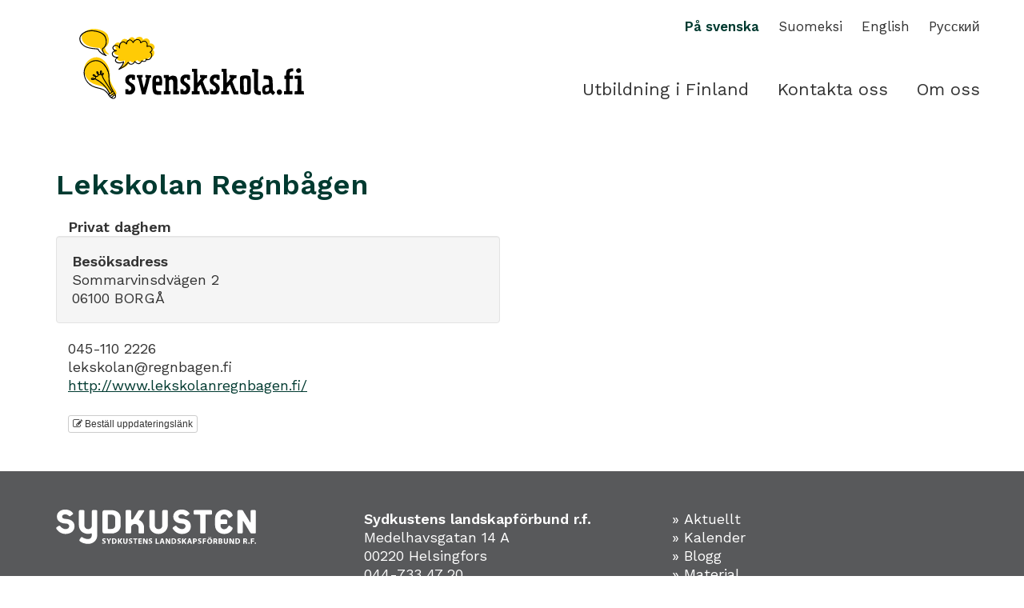

--- FILE ---
content_type: text/html; charset=UTF-8
request_url: https://www.svenskskola.fi/sv/start/view-171689-565
body_size: 3246
content:
<!doctype html>
<html dir="LTR" lang="sv"><head><title>Start - Svenskskola</title><meta http-equiv="Content-Type" content="text/html; charset=utf-8" /><meta name="viewport" content="width=device-width, height=device-height, initial-scale=1.0, maximum-scale=1.0" /><meta name="generator" content="Digistoff"/><meta name="title" content="Start"/><link rel="stylesheet" type="text/css" href="https://ajax.googleapis.com/ajax/libs/jqueryui/1.10.3/themes/smoothness/jquery-ui.min.css" /><link rel="stylesheet" type="text/css" href="https://netdna.bootstrapcdn.com/bootstrap/3.3.4/css/bootstrap.min.css" /><link rel="stylesheet" type="text/css" href="https://cdnjs.cloudflare.com/ajax/libs/font-awesome/4.7.0/css/font-awesome.min.css" /><link rel="stylesheet" type="text/css" href="https://cdnjs.cloudflare.com/ajax/libs/bootstrap3-dialog/1.34.3/css/bootstrap-dialog.min.css" /><link rel="stylesheet" type="text/css" href="https://cdnjs.cloudflare.com/ajax/libs/bootstrap-colorpicker/2.3.6/css/bootstrap-colorpicker.min.css" /><link rel="stylesheet" type="text/css" href="/System/Style/combined.1620305430.css" /><link rel="stylesheet" type="text/css" href="/Site/Data/3192/Resource/style.1761219554.css" /><link rel="stylesheet" type="text/css" href="/System/Template/Common/style.1728642801.css" /><link rel="stylesheet" type="text/css" href="/Site/Data/3192/Resource/Template/Template02/9530/style.1664355602.css" /><script type="text/javascript" src="https://ajax.googleapis.com/ajax/libs/jquery/1.9.1/jquery.min.js"></script><script type="text/javascript" src="https://cdnjs.cloudflare.com/ajax/libs/headjs/1.0.3/head.load.min.js"></script><script type="text/javascript" src="/Vendor/jquery-mobile-1.4.5-events/jquery.mobile.custom.min.js"></script><script
        src="//d2wy8f7a9ursnm.cloudfront.net/bugsnag-2.min.js"
        data-apikey="e3f7d9b1e4528f624f4c8536f8ecde03">
    </script>
    <script type="text/javascript">
head.js("https://ajax.googleapis.com/ajax/libs/jqueryui/1.10.3/jquery-ui.min.js",
	"https://netdna.bootstrapcdn.com/bootstrap/3.3.4/js/bootstrap.min.js",
	"https://cdnjs.cloudflare.com/ajax/libs/lodash.js/4.17.4/lodash.min.js",
	"https://cdnjs.cloudflare.com/ajax/libs/bootstrap3-dialog/1.34.3/js/bootstrap-dialog.min.js",
	"https://cdnjs.cloudflare.com/ajax/libs/bootstrap-colorpicker/2.3.6/js/bootstrap-colorpicker.min.js",
	"https://cdnjs.cloudflare.com/ajax/libs/html5-history-api/4.2.2/history.min.js",
	"https://cdnjs.cloudflare.com/ajax/libs/cropit/0.5.1/jquery.cropit.min.js",
	"https://www.google.com/jsapi",
	"/Vendor/ckeditor-4.20.0/ckeditor.js",
	"/Vendor/ckeditor-4.20.0/adapters/jquery.js",
	"/System/Script/combined.1764156783.js",
	"/Site/Data/3192/Resource/script.1761219554.js",
	"/System/Template/Common/script.1517308793.js",
	"/Site/Data/3192/Resource/Template/Template02/9530/script.1635844989.js");
</script></head><body class="Template Template02 Template-9530 lang-sv start DS-3192 Page-87009 page_87009" data-id="9530" data-action="index" data-mapsapikey="AIzaSyA5S6QXg80upXWXEOsTxbg8pw4hOiW2-Rg"><div class="Section ds-content ds_content" id="ds-0" data-action="index" data-scope="content" data-type="content"><div class="Section sections" data-action="index"><nav class="Section topbar" data-action="index"><div class="Widget Text" data-action="index"><a href="/sv/start/"><img src="/Site/Data/3192/Images/Svenskskola.1633352855.svg"/></a></div><div class="Widget Text offcanvas-toggle" data-action="index"><a aria-controls="sidebar" tabindex="0" aria-expanded="false" href="#" role="button" class="material-icons"></a></div></nav><div class="Section offcanvas offcanvas-right" data-action="index"><aside class="Section sidebar" id="sidebar" data-action="index"><div class="Section inner" data-action="index"><div class="Widget Nav lang-nav" data-action="index"><span class="items items_level_0">
    <span class="item item_active item_unique_sv item_active_unique_sv"><span class="item_inner"><a href="/sv/" aria-current="page">På svenska</a></span></span><span class="item item_unique_fi"><span class="item_inner"><a href="/fi/" lang="fi">Suomeksi</a></span></span><span class="item item_unique_english"><span class="item_inner"><a href="/english/" lang="en">English</a></span></span><span class="item item_unique_russian"><span class="item_inner"><a href="/russian/">Pусский</a></span></span></span>
</div><div class="Widget Nav RecNav main-nav Collapsing" data-action="index"><ul class="items items_level_1 level1">
    <li class="item item_unique_utbildning_i_finland"><a href="/sv/utbildning_i_finland/">Utbildning i Finland</a></li><li class="item item_unique_kontakt"><a href="/sv/kontakt/">Kontakta oss</a></li><li class="item item_unique_omoss"><a href="/sv/omoss/">Om oss</a></li></ul>
</div></div></aside><section class="Zone Zone-21798 Zone-target zone1_1 content" data-id="21798" data-action="index"><header class="Section header-outer header3" data-action="index"><div class="Section header-inner" data-action="index"><div class="Widget Text logo" data-action="index"><a href="/sv/start/"><img src="/Site/Data/3192/Images/Svenskskola.1633352855.svg"/></a></div><div class="Widget Nav lang-nav" data-action="index"><span class="items items_level_0">
    <span class="item item_active item_unique_sv item_active_unique_sv"><span class="item_inner"><a href="/sv/" aria-current="page">På svenska</a></span></span><span class="item item_unique_fi"><span class="item_inner"><a href="/fi/" lang="fi">Suomeksi</a></span></span><span class="item item_unique_english"><span class="item_inner"><a href="/english/" lang="en">English</a></span></span><span class="item item_unique_russian"><span class="item_inner"><a href="/russian/">Pусский</a></span></span></span>
</div><div class="Widget Nav RecNav main-nav" data-action="index"><ul class="items items_level_1 level1">
    <li class="item item_unique_utbildning_i_finland"><a href="/sv/utbildning_i_finland/">Utbildning i Finland</a></li><li class="item item_unique_kontakt"><a href="/sv/kontakt/">Kontakta oss</a></li><li class="item item_unique_omoss"><a href="/sv/omoss/">Om oss</a></li></ul>
</div></div><div class="Section breadcrumb-nav" data-action="index"></div></header><div class="Module SvenskSkola Module-171689 Module-target SvenskSkola-view module_171689 SvenskSkola_view" data-id="171689" data-action="view">    <div class="container-fluid">
        <div class="row">
            <div class="col-md-12">
                <h1>Lekskolan Regnbågen</h1>
            </div>
        </div>
        <div class="row">
            <div class="col-md-6">
                <div class="container-fluid">
                    <div class="row">
                        <div class="col-md-12">
                                                            <strong> 
                                Privat daghem                                </strong>
                                                        </div>
                                                                        <div class="col-md-12 well">
                            <strong>Besöksadress</strong><br />
                            Sommarvinsdvägen 2<br />
                            06100&nbsp;BORGÅ<br />
                                                    </div>
                        <div class="col-md-12">
                                                            045-110 2226<br />
                                                                                        lekskolan@regnbagen.fi<br />
                                                                                        <a href="http://www.lekskolanregnbagen.fi/" target="_blank">
                                    http://www.lekskolanregnbagen.fi/                                </a><br />
                                                        <br />
                                
                            <a class="btn btn-default btn-xs" 
                                href="login_school-171689-565" 
                                data-rel="dialog" 
                                data-btncancel="Ångra" 
                                data-btnsubmit="Skicka uppdateringslänk" 
                                onclick="return false;"
                                title="Beställ uppdateringslänk" >
                                <i class="fa fa-edit"></i> 
                                Beställ uppdateringslänk                            </a>
                                                    </div>
                    </div>
                </div>
            </div>
            <div class="col-md-6">
                <div class="Widget Map Widget-viewMap" data-id="viewMap" data-action="index" data-width="100%" data-height="400px" data-groupFilter="" data-groupFilterOptions="{&quot;title&quot;:&quot;Show groups&quot;}" data-markers="{&quot;0&quot;:{&quot;position&quot;:{&quot;0&quot;:&quot;60.408536&quot;,&quot;1&quot;:&quot;25.66929&quot;},&quot;title&quot;:&quot;Lekskolan Regnb\u00e5gen&quot;}}" data-options="{&quot;center&quot;:{&quot;0&quot;:&quot;60.408536&quot;,&quot;1&quot;:&quot;25.66929&quot;},&quot;mapTypeId&quot;:&quot;google.maps.MapTypeId.ROADMAP&quot;,&quot;mapTypeControl&quot;:true,&quot;zoom&quot;:15,&quot;styles&quot;:&quot;[{\&quot;featureType\&quot;:\&quot;administrative\&quot;,\&quot;elementType\&quot;:\&quot;labels.text.fill\&quot;,\&quot;stylers\&quot;:[{\&quot;color\&quot;:\&quot;#444444\&quot;}]},{\&quot;featureType\&quot;:\&quot;landscape\&quot;,\&quot;elementType\&quot;:\&quot;all\&quot;,\&quot;stylers\&quot;:[{\&quot;color\&quot;:\&quot;#f2f2f2\&quot;}]},{\&quot;featureType\&quot;:\&quot;poi\&quot;,\&quot;elementType\&quot;:\&quot;all\&quot;,\&quot;stylers\&quot;:[{\&quot;visibility\&quot;:\&quot;on\&quot;}]},{\&quot;featureType\&quot;:\&quot;poi\&quot;,\&quot;elementType\&quot;:\&quot;geometry.fill\&quot;,\&quot;stylers\&quot;:[{\&quot;saturation\&quot;:\&quot;-100\&quot;},{\&quot;lightness\&quot;:\&quot;57\&quot;}]},{\&quot;featureType\&quot;:\&quot;poi\&quot;,\&quot;elementType\&quot;:\&quot;geometry.stroke\&quot;,\&quot;stylers\&quot;:[{\&quot;lightness\&quot;:\&quot;1\&quot;}]},{\&quot;featureType\&quot;:\&quot;poi\&quot;,\&quot;elementType\&quot;:\&quot;labels\&quot;,\&quot;stylers\&quot;:[{\&quot;visibility\&quot;:\&quot;off\&quot;}]},{\&quot;featureType\&quot;:\&quot;road\&quot;,\&quot;elementType\&quot;:\&quot;all\&quot;,\&quot;stylers\&quot;:[{\&quot;saturation\&quot;:-100},{\&quot;lightness\&quot;:45}]},{\&quot;featureType\&quot;:\&quot;road.highway\&quot;,\&quot;elementType\&quot;:\&quot;all\&quot;,\&quot;stylers\&quot;:[{\&quot;visibility\&quot;:\&quot;simplified\&quot;}]},{\&quot;featureType\&quot;:\&quot;road.arterial\&quot;,\&quot;elementType\&quot;:\&quot;labels.icon\&quot;,\&quot;stylers\&quot;:[{\&quot;visibility\&quot;:\&quot;off\&quot;}]},{\&quot;featureType\&quot;:\&quot;transit\&quot;,\&quot;elementType\&quot;:\&quot;all\&quot;,\&quot;stylers\&quot;:[{\&quot;visibility\&quot;:\&quot;off\&quot;}]},{\&quot;featureType\&quot;:\&quot;transit.station.bus\&quot;,\&quot;elementType\&quot;:\&quot;all\&quot;,\&quot;stylers\&quot;:[{\&quot;visibility\&quot;:\&quot;on\&quot;}]},{\&quot;featureType\&quot;:\&quot;transit.station.bus\&quot;,\&quot;elementType\&quot;:\&quot;labels.text.fill\&quot;,\&quot;stylers\&quot;:[{\&quot;saturation\&quot;:\&quot;0\&quot;},{\&quot;lightness\&quot;:\&quot;0\&quot;},{\&quot;gamma\&quot;:\&quot;1.00\&quot;},{\&quot;weight\&quot;:\&quot;1\&quot;}]},{\&quot;featureType\&quot;:\&quot;transit.station.bus\&quot;,\&quot;elementType\&quot;:\&quot;labels.icon\&quot;,\&quot;stylers\&quot;:[{\&quot;saturation\&quot;:\&quot;-100\&quot;},{\&quot;weight\&quot;:\&quot;1\&quot;},{\&quot;lightness\&quot;:\&quot;0\&quot;}]},{\&quot;featureType\&quot;:\&quot;transit.station.rail\&quot;,\&quot;elementType\&quot;:\&quot;all\&quot;,\&quot;stylers\&quot;:[{\&quot;visibility\&quot;:\&quot;on\&quot;}]},{\&quot;featureType\&quot;:\&quot;transit.station.rail\&quot;,\&quot;elementType\&quot;:\&quot;labels.text.fill\&quot;,\&quot;stylers\&quot;:[{\&quot;gamma\&quot;:\&quot;1\&quot;},{\&quot;lightness\&quot;:\&quot;40\&quot;}]},{\&quot;featureType\&quot;:\&quot;transit.station.rail\&quot;,\&quot;elementType\&quot;:\&quot;labels.icon\&quot;,\&quot;stylers\&quot;:[{\&quot;saturation\&quot;:\&quot;-100\&quot;},{\&quot;lightness\&quot;:\&quot;30\&quot;}]},{\&quot;featureType\&quot;:\&quot;water\&quot;,\&quot;elementType\&quot;:\&quot;all\&quot;,\&quot;stylers\&quot;:[{\&quot;color\&quot;:\&quot;#d2d2d2\&quot;},{\&quot;visibility\&quot;:\&quot;on\&quot;}]}]&quot;,&quot;fitMarkers&quot;:false}"></div>            </div>
        </div>
    </div>
    </div><div class="Widget Nav footer lang-nav" data-action="index"><span class="items items_level_0">
    <span class="item item_active item_unique_sv item_active_unique_sv"><span class="item_inner"><a href="/sv/" aria-current="page">På svenska</a></span></span><span class="item item_unique_fi"><span class="item_inner"><a href="/fi/" lang="fi">Suomeksi</a></span></span><span class="item item_unique_english"><span class="item_inner"><a href="/english/" lang="en">English</a></span></span><span class="item item_unique_russian"><span class="item_inner"><a href="/russian/">Pусский</a></span></span></span>
</div><footer class="Module Text Module-170304 Text-index module_170304 Text_index width-full text-light inner-12 footer footer1" style="background-color:rgba(88,89,91,1); " data-id="170304" data-action="index"><div class="textContent"><table class="ds-layout-functional" width="100%">
	<tbody>
		<tr>
			<td><img alt="" src="/Site/Data//Images/sydkusten-logo-vit.svg" style="max-width: 250px;" /></td>
			<td>
			<p><strong>Sydkustens landskapf&ouml;rbund r.f.</strong><br />
			Medelhavsgatan 14 A<br />
			00220 Helsingfors<br />
			044-733 47 20<br />
			<a href="javascript:void(location.href='mailto:'+String.fromCharCode(104,101,108,115,105,110,103,102,111,114,115,64,115,121,100,107,117,115,116,101,110,46,102,105))">helsingfors@sydkusten.fi</a><br />
			<br />
			&nbsp;</p>
			</td>
			<td>
			<p><a href="/sv/start/aktuellt/">&raquo;&nbsp;Aktuellt</a><br />
			<a href="/sv/avdelningar/seminarier/">&raquo; Kalender</a><br />
			<a href="/sv/start/blogg/">&raquo;&nbsp;Blogg</a><br />
			<a href="https://www.sydkusten.fi/sv/material/">&raquo;&nbsp;Material</a><br />
			<a href="https://www.sydkusten.fi/sv/om/gdpr/">&raquo; GDPR</a><br />
			<a href="https://www.sydkusten.fi/sv/om/tillganglighet/">&raquo; Tillg&auml;nglighetsutl&aring;tande</a><br />
			<a href="https://www.sydkusten.fi/sv/avdelningar/projekt/">&raquo;&nbsp;Projekt</a><br />
			<a href="/sv/material/">&raquo; </a><a href="https://om.ebban.fi/start/">Ebban</a><br />
			<a href="https://www.lasambassadoren.fi/">&raquo; L&auml;sambassad&ouml;rerna</a><br />
			<br />
			<a href="/sv/om/">&raquo;&nbsp;Om oss</a><br />
			<a href="/sv/kontakt/">&raquo;&nbsp;Kontakt</a></p>
			</td>
		</tr>
	</tbody>
</table>
</div></footer></section></div></div></div><div style="display:none!important; width:0; height:0;"><img src="/.count/?1768866412" width="0" height="0" style="display:none!important; width:0; height:0;" /></div></body></html>


--- FILE ---
content_type: image/svg+xml
request_url: https://www.svenskskola.fi/Site/Data//Images/sydkusten-logo-vit.svg
body_size: 2693
content:
<!-- Generator: Adobe Illustrator 22.0.1, SVG Export Plug-In  -->
<svg version="1.1"
	 xmlns="http://www.w3.org/2000/svg" xmlns:xlink="http://www.w3.org/1999/xlink" xmlns:a="http://ns.adobe.com/AdobeSVGViewerExtensions/3.0/"
	 x="0px" y="0px" width="209.8px" height="36.2px" viewBox="0 0 209.8 36.2"
	 style="overflow:scroll;enable-background:new 0 0 209.8 36.2;" xml:space="preserve">
<style type="text/css">
	.st0{clip-path:url(#SVGID_2_);fill:#FFFFFF;}
	.st1{fill:#FFFFFF;}
	.st2{clip-path:url(#SVGID_4_);fill:#FFFFFF;}
</style>
<g>
	<defs>
		<rect id="SVGID_1_" width="209.8" height="36.2"/>
	</defs>
	<clipPath id="SVGID_2_">
		<use xlink:href="#SVGID_1_"  style="overflow:visible;"/>
	</clipPath>
	<path class="st0" d="M9.9,25.7c-4.7,0-7.9-2.9-9.5-5.4C0,19.7,0.1,19,0.7,18.6l2.1-1.4C3.4,16.8,4,17,4.4,17.5
		c1.1,1.4,3.2,3.1,5.5,3.1c2.8,0,3.9-1.7,3.9-3.2c0-2.8-3.9-2.7-3.9-2.7c-5.8-0.3-9-3.2-9-7.4c0-3.5,2.9-7.4,9-7.4
		c2.9,0,5.9,1.3,7.7,3.5C18,4,18,4.7,17.4,5.1l-2.3,1.7c-0.5,0.4-1.2,0.3-1.7-0.2C12.3,5.5,10.9,5,9.9,5C7.2,5,6.4,6.5,6.4,7.4
		c0,2.4,3.5,2.4,3.5,2.4c5.1,0.2,9.5,2.5,9.5,7.7C19.5,22.1,15.9,25.7,9.9,25.7"/>
</g>
<path class="st1" d="M33.6,36.2c-3.6,0-6.9-1.4-8.6-2.8c-0.5-0.4-0.7-1.1-0.3-1.7l1.2-2c0.4-0.7,1.1-0.9,1.7-0.5
	c2.1,1.3,3.9,1.9,6,1.9c2.5,0,3.9-2,3.9-3.8v-1.7c0-0.5-0.3-0.6-0.7-0.5c-0.9,0.3-1.8,0.5-3.2,0.5c-5.8,0-9.6-4.2-9.6-8.9V1.7
	c0-0.7,0.4-1.2,1.2-1.2h3.4c0.7,0,1.2,0.4,1.2,1.2v15.1c0,1.9,1.4,3.8,3.9,3.8c2.5,0,3.9-2,3.9-3.8V1.7c0-0.7,0.4-1.2,1.2-1.2H42
	c0.7,0,1.2,0.4,1.2,1.2v25.6C43.2,32.1,39.3,36.2,33.6,36.2"/>
<path class="st1" d="M58.2,25.2H51c-1.5,0-2.3-0.9-2.3-2.3V2.9c0-1.5,0.9-2.3,2.3-2.3h7.2c5.8,0,9.6,3.6,9.6,8.4v7.9
	C67.8,21.5,64,25.2,58.2,25.2 M62.1,8.9c0-1.9-1.4-3.6-3.9-3.6h-3.3c-0.4,0-0.6,0.2-0.6,0.6v13.9c0,0.4,0.2,0.6,0.6,0.6h3.3
	c2.5,0,3.9-1.7,3.9-3.6V8.9z"/>
<path class="st1" d="M91.2,25.2h-3.4c-0.7,0-1.2-0.4-1.2-1.2v-5c0-1.9-1.4-3.8-3.9-3.8c-2.5,0-3.9,2-3.9,3.8v5
	c0,0.7-0.4,1.2-1.2,1.2h-3.4c-0.7,0-1.2-0.4-1.2-1.2V1.7c0-0.7,0.4-1.2,1.2-1.2h3.4c0.7,0,1.2,0.4,1.2,1.2v8c0,0.4,0.3,0.8,0.9,0.8
	c0.7,0,1.1-0.4,1.5-1L86,1.7c0.5-0.8,1-1.1,1.8-1.1h3.7c0.9,0,1.3,0.7,0.8,1.4l-5.1,8.1c-0.3,0.4-0.3,0.8,0.3,1.1
	c2.7,1.3,4.9,4.2,4.9,7.8v5C92.4,24.7,92,25.2,91.2,25.2"/>
<path class="st1" d="M107.5,25.7c-5.8,0-9.6-4.2-9.6-8.9V1.7c0-0.7,0.4-1.2,1.2-1.2h3.4c0.7,0,1.2,0.4,1.2,1.2v15.1
	c0,1.9,1.4,3.8,3.9,3.8c2.5,0,3.9-2,3.9-3.8V1.7c0-0.7,0.4-1.2,1.2-1.2h3.4c0.7,0,1.2,0.4,1.2,1.2v15.1
	C117,21.5,113.2,25.7,107.5,25.7"/>
<path class="st1" d="M132.1,25.7c-4.7,0-7.9-2.9-9.5-5.4c-0.4-0.6-0.3-1.2,0.3-1.7l2.1-1.4c0.6-0.4,1.2-0.2,1.5,0.3
	c1.1,1.4,3.2,3.1,5.5,3.1c2.8,0,3.9-1.7,3.9-3.2c0-2.8-3.9-2.7-3.9-2.7c-5.8-0.3-9-3.2-9-7.4c0-3.5,2.9-7.4,9-7.4
	c2.9,0,5.9,1.3,7.7,3.5c0.4,0.5,0.4,1.2-0.2,1.6l-2.3,1.7c-0.5,0.4-1.2,0.3-1.7-0.2c-1.2-1.1-2.5-1.6-3.6-1.6
	c-2.6,0-3.5,1.5-3.5,2.3c0,2.4,3.5,2.4,3.5,2.4c5.1,0.2,9.5,2.5,9.5,7.7C141.7,22.1,138.2,25.7,132.1,25.7"/>
<path class="st1" d="M162.5,5.3h-5c-0.4,0-0.6,0.2-0.6,0.6V24c0,0.7-0.4,1.2-1.2,1.2h-3.3c-0.7,0-1.2-0.4-1.2-1.2V5.9
	c0-0.4-0.2-0.6-0.6-0.6h-5c-0.7,0-1.2-0.4-1.2-1.2V1.7c0-0.7,0.4-1.2,1.2-1.2h16.8c0.7,0,1.2,0.4,1.2,1.2v2.5
	C163.7,4.9,163.2,5.3,162.5,5.3"/>
<path class="st1" d="M176.5,25.7c-5.8,0-9.6-4.2-9.6-8.9V8.9c0-4.7,3.8-8.9,9.6-8.9c4.7,0,7.7,2.7,8.7,5.3c0.2,0.4,0.3,1.2-0.3,1.6
	l-2.5,1.7c-0.6,0.4-1.2,0.3-1.6-0.3c-1-1.7-2-3.3-4.3-3.3c-2.5,0-3.9,2-3.9,3.8v1c0,0.4,0.2,0.6,0.6,0.6h5.2c0.7,0,1.2,0.4,1.2,1.2
	v2.5c0,0.7-0.4,1.2-1.2,1.2h-5.2c-0.4,0-0.6,0.2-0.6,0.6v1c0,1.9,1.4,3.8,3.9,3.8c2.3,0,3.3-1.5,4.3-3.3c0.4-0.6,1-0.6,1.6-0.3
	l2.5,1.7c0.6,0.4,0.5,1.2,0.3,1.6C184.2,23,181.2,25.7,176.5,25.7"/>
<path class="st1" d="M208.5,25.2h-3.1c-0.8,0-1.4-0.5-1.8-1.2l-7-11.7c-0.3-0.5-0.7-0.5-0.7,0V24c0,0.7-0.4,1.2-1.2,1.2h-3.1
	c-0.7,0-1.2-0.4-1.2-1.2V1.7c0-0.7,0.4-1.2,1.2-1.2h3.4c0.7,0,1.2,0.5,1.5,1.2l7,11.5c0.4,0.6,0.7,0.5,0.7,0V1.7
	c0-0.7,0.4-1.2,1.2-1.2h3.1c0.7,0,1.2,0.4,1.2,1.2V24C209.7,24.7,209.3,25.2,208.5,25.2"/>
<path class="st1" d="M48.6,34.8c0.3,0.2,0.9,0.3,1.4,0.3c0.6,0,0.9-0.2,0.9-0.6c0-0.3-0.3-0.5-0.9-0.8c-0.9-0.3-1.5-0.8-1.5-1.7
	c0-1,0.8-1.7,2.1-1.7c0.6,0,1.1,0.1,1.4,0.3l-0.3,1c-0.2-0.1-0.6-0.3-1.2-0.3c-0.6,0-0.8,0.3-0.8,0.5c0,0.4,0.3,0.5,1,0.8
	c1,0.4,1.4,0.9,1.4,1.7c0,0.9-0.7,1.7-2.3,1.7c-0.6,0-1.3-0.2-1.6-0.4"/>
<path class="st1" d="M54.8,36.1v-2.3L53,30.5h1.5l0.6,1.3c0.2,0.4,0.3,0.7,0.4,1.1h0c0.1-0.3,0.3-0.7,0.4-1.1l0.6-1.3h1.4L56,33.7
	v2.3"/>
<path class="st1" d="M58.7,30.5c0.5-0.1,1.1-0.1,1.7-0.1c1.1,0,1.8,0.2,2.3,0.6c0.6,0.4,0.9,1.1,0.9,2.1c0,1.1-0.4,1.8-0.9,2.3
	c-0.6,0.5-1.5,0.7-2.6,0.7c-0.7,0-1.1,0-1.4-0.1 M60,35.1c0.1,0,0.3,0,0.4,0c1.2,0,1.9-0.6,1.9-2c0-1.2-0.7-1.8-1.8-1.8
	c-0.3,0-0.5,0-0.6,0V35.1z"/>
<path class="st1" d="M65,30.5h1.3v2.5h0c0.1-0.2,0.3-0.4,0.4-0.6l1.3-1.9h1.6l-1.9,2.4l1.9,3.2h-1.5l-1.4-2.4l-0.5,0.6v1.8H65"/>
<path class="st1" d="M71.7,30.5v3.2c0,1,0.4,1.5,1,1.5c0.7,0,1-0.5,1-1.5v-3.2H75v3.1c0,1.7-0.9,2.6-2.3,2.6c-1.4,0-2.2-0.8-2.2-2.6
	v-3.1"/>
<path class="st1" d="M76.6,34.8c0.3,0.2,0.9,0.3,1.4,0.3c0.6,0,0.9-0.2,0.9-0.6c0-0.3-0.3-0.5-0.9-0.8c-0.9-0.3-1.5-0.8-1.5-1.7
	c0-1,0.8-1.7,2.1-1.7c0.6,0,1.1,0.1,1.4,0.3l-0.3,1c-0.2-0.1-0.6-0.3-1.2-0.3c-0.6,0-0.8,0.3-0.8,0.5c0,0.4,0.3,0.5,1,0.8
	c1,0.4,1.4,0.9,1.4,1.7c0,0.9-0.7,1.7-2.3,1.7c-0.6,0-1.3-0.2-1.6-0.4"/>
<polyline class="st1" points="82.6,31.5 81,31.5 81,30.5 85.4,30.5 85.4,31.5 83.8,31.5 83.8,36.1 82.6,36.1 "/>
<polyline class="st1" points="89.8,33.7 87.7,33.7 87.7,35 90,35 90,36.1 86.5,36.1 86.5,30.5 89.9,30.5 89.9,31.5 87.7,31.5 
	87.7,32.7 89.8,32.7 "/>
<path class="st1" d="M91.3,36.1v-5.6h1.5l1.2,2.1c0.3,0.6,0.7,1.3,0.9,1.9h0c-0.1-0.7-0.1-1.5-0.1-2.3v-1.6h1.2v5.6h-1.3l-1.2-2.2
	c-0.3-0.6-0.7-1.3-1-2h0c0,0.7,0.1,1.5,0.1,2.5v1.7"/>
<path class="st1" d="M97.5,34.8c0.3,0.2,0.9,0.3,1.4,0.3c0.6,0,0.9-0.2,0.9-0.6c0-0.3-0.3-0.5-0.9-0.8c-0.9-0.3-1.5-0.8-1.5-1.7
	c0-1,0.8-1.7,2.1-1.7c0.6,0,1.1,0.1,1.4,0.3l-0.3,1c-0.2-0.1-0.6-0.3-1.2-0.3c-0.5,0-0.8,0.3-0.8,0.5c0,0.4,0.3,0.5,1,0.8
	c1,0.4,1.4,0.9,1.4,1.7c0,0.9-0.7,1.7-2.3,1.7c-0.6,0-1.3-0.2-1.6-0.4"/>
<polyline class="st1" points="104.5,30.5 105.7,30.5 105.7,35 108,35 108,36.1 104.5,36.1 "/>
<path class="st1" d="M110.5,34.6l-0.4,1.4h-1.3l1.7-5.6h1.7l1.7,5.6h-1.4l-0.4-1.4 M111.9,33.7l-0.3-1.2c-0.1-0.3-0.2-0.8-0.3-1.1h0
	c-0.1,0.3-0.2,0.8-0.2,1.1l-0.3,1.2H111.9z"/>
<path class="st1" d="M115.1,36.1v-5.6h1.5l1.2,2.1c0.3,0.6,0.7,1.3,0.9,1.9h0c-0.1-0.7-0.1-1.5-0.1-2.3v-1.6h1.2v5.6h-1.3l-1.2-2.2
	c-0.3-0.6-0.7-1.3-1-2h0c0,0.7,0.1,1.5,0.1,2.5v1.7"/>
<path class="st1" d="M121.2,30.5c0.5-0.1,1.1-0.1,1.7-0.1c1.1,0,1.8,0.2,2.3,0.6c0.6,0.4,0.9,1.1,0.9,2.1c0,1.1-0.4,1.8-0.9,2.3
	c-0.6,0.5-1.5,0.7-2.6,0.7c-0.7,0-1.1,0-1.4-0.1 M122.5,35.1c0.1,0,0.3,0,0.4,0c1.2,0,1.9-0.6,1.9-2c0-1.2-0.7-1.8-1.8-1.8
	c-0.3,0-0.5,0-0.6,0V35.1z"/>
<path class="st1" d="M127.5,34.8c0.3,0.2,0.9,0.3,1.4,0.3c0.6,0,0.9-0.2,0.9-0.6c0-0.3-0.3-0.5-0.9-0.8c-0.9-0.3-1.5-0.8-1.5-1.7
	c0-1,0.8-1.7,2.1-1.7c0.6,0,1.1,0.1,1.4,0.3l-0.3,1c-0.2-0.1-0.6-0.3-1.2-0.3c-0.5,0-0.8,0.3-0.8,0.5c0,0.4,0.3,0.5,1,0.8
	c1,0.4,1.4,0.9,1.4,1.7c0,0.9-0.7,1.7-2.3,1.7c-0.6,0-1.3-0.2-1.6-0.4"/>
<path class="st1" d="M132.3,30.5h1.3v2.5h0c0.1-0.2,0.3-0.4,0.4-0.6l1.3-1.9h1.6l-1.9,2.4l1.9,3.2h-1.5l-1.4-2.4l-0.5,0.6v1.8h-1.3"
	/>
<path class="st1" d="M139.3,34.6l-0.4,1.4h-1.3l1.7-5.6h1.7l1.7,5.6h-1.4l-0.4-1.4 M140.7,33.7l-0.3-1.2c-0.1-0.3-0.2-0.8-0.3-1.1h0
	c-0.1,0.3-0.2,0.8-0.2,1.1l-0.3,1.2H140.7z"/>
<path class="st1" d="M143.8,30.5c0.4-0.1,0.9-0.1,1.7-0.1c0.8,0,1.3,0.2,1.7,0.5c0.4,0.3,0.6,0.7,0.6,1.3c0,0.6-0.2,1-0.5,1.3
	c-0.4,0.4-1.1,0.6-1.8,0.6c-0.2,0-0.3,0-0.4,0v2h-1.3 M145.1,33.1c0.1,0,0.2,0,0.4,0c0.7,0,1.1-0.3,1.1-0.9c0-0.5-0.4-0.8-1-0.8
	c-0.2,0-0.4,0-0.5,0V33.1z"/>
<path class="st1" d="M149.1,34.8c0.3,0.2,0.9,0.3,1.4,0.3c0.6,0,0.9-0.2,0.9-0.6c0-0.3-0.3-0.5-0.9-0.8c-0.9-0.3-1.5-0.8-1.5-1.7
	c0-1,0.8-1.7,2.1-1.7c0.6,0,1.1,0.1,1.4,0.3l-0.3,1c-0.2-0.1-0.6-0.3-1.2-0.3c-0.5,0-0.8,0.3-0.8,0.5c0,0.4,0.3,0.5,1,0.8
	c1,0.4,1.4,0.9,1.4,1.7c0,0.9-0.7,1.7-2.3,1.7c-0.6,0-1.3-0.2-1.6-0.4"/>
<polyline class="st1" points="154,30.5 157.4,30.5 157.4,31.5 155.3,31.5 155.3,32.8 157.3,32.8 157.3,33.8 155.3,33.8 155.3,36.1 
	154,36.1 "/>
<path class="st1" d="M161.2,36.2c-1.7,0-2.6-1.3-2.6-2.9c0-1.7,1.1-2.9,2.7-2.9c1.7,0,2.7,1.3,2.7,2.8
	C163.9,35.1,162.8,36.2,161.2,36.2 M160.4,30.1c-0.3,0-0.6-0.3-0.6-0.6c0-0.3,0.3-0.6,0.6-0.6c0.3,0,0.5,0.2,0.5,0.6
	C160.9,29.9,160.7,30.1,160.4,30.1L160.4,30.1z M161.2,35.2c0.9,0,1.3-0.8,1.3-1.9c0-1-0.5-1.9-1.3-1.9c-0.9,0-1.4,0.8-1.4,1.9
	C159.9,34.3,160.4,35.2,161.2,35.2L161.2,35.2z M162.1,30.1c-0.3,0-0.6-0.3-0.6-0.6c0-0.3,0.2-0.6,0.6-0.6c0.3,0,0.6,0.2,0.6,0.6
	C162.6,29.9,162.4,30.1,162.1,30.1L162.1,30.1z"/>
<path class="st1" d="M165.2,30.5c0.4-0.1,1-0.1,1.7-0.1c0.8,0,1.4,0.1,1.8,0.5c0.3,0.3,0.5,0.7,0.5,1.2c0,0.7-0.5,1.2-1,1.4v0
	c0.4,0.2,0.6,0.5,0.7,1c0.2,0.6,0.3,1.4,0.4,1.6h-1.3c-0.1-0.2-0.2-0.6-0.4-1.3c-0.2-0.7-0.4-0.9-0.9-0.9h-0.4v2.2h-1.3 M166.4,33
	h0.5c0.6,0,1-0.3,1-0.8c0-0.5-0.3-0.8-0.9-0.8c-0.3,0-0.5,0-0.6,0V33z"/>
<path class="st1" d="M170.5,30.5c0.3-0.1,1-0.1,1.6-0.1c0.8,0,1.2,0.1,1.7,0.3c0.4,0.2,0.7,0.6,0.7,1.1c0,0.5-0.3,0.9-0.9,1.2v0
	c0.6,0.2,1.1,0.7,1.1,1.4c0,0.5-0.2,0.9-0.6,1.2c-0.4,0.3-1.1,0.5-2.2,0.5c-0.6,0-1.1,0-1.4-0.1 M171.8,32.7h0.4c0.7,0,1-0.3,1-0.7
	c0-0.4-0.3-0.6-0.9-0.6c-0.3,0-0.4,0-0.5,0V32.7z M171.8,35.2c0.1,0,0.3,0,0.5,0c0.6,0,1.1-0.2,1.1-0.8c0-0.6-0.5-0.8-1.1-0.8h-0.4
	V35.2z"/>
<path class="st1" d="M177.2,30.5v3.2c0,1,0.4,1.5,1,1.5c0.7,0,1-0.5,1-1.5v-3.2h1.3v3.1c0,1.7-0.9,2.6-2.3,2.6
	c-1.4,0-2.2-0.8-2.2-2.6v-3.1"/>
<path class="st1" d="M182,36.1v-5.6h1.5l1.2,2.1c0.3,0.6,0.7,1.3,0.9,1.9h0c-0.1-0.7-0.1-1.5-0.1-2.3v-1.6h1.2v5.6h-1.3l-1.2-2.2
	c-0.3-0.6-0.7-1.3-1-2h0c0,0.7,0.1,1.5,0.1,2.5v1.7"/>
<path class="st1" d="M188.2,30.5c0.5-0.1,1.1-0.1,1.7-0.1c1.1,0,1.8,0.2,2.3,0.6c0.6,0.4,0.9,1.1,0.9,2.1c0,1.1-0.4,1.8-0.9,2.3
	c-0.6,0.5-1.5,0.7-2.6,0.7c-0.7,0-1.1,0-1.4-0.1 M189.5,35.1c0.1,0,0.3,0,0.4,0c1.2,0,1.9-0.6,1.9-2c0-1.2-0.7-1.8-1.8-1.8
	c-0.3,0-0.5,0-0.6,0V35.1z"/>
<path class="st1" d="M196.5,30.5c0.4-0.1,1-0.1,1.7-0.1c0.8,0,1.4,0.1,1.8,0.5c0.3,0.3,0.5,0.7,0.5,1.2c0,0.7-0.5,1.2-1,1.4v0
	c0.4,0.2,0.6,0.5,0.7,1c0.2,0.6,0.3,1.4,0.5,1.6h-1.3c-0.1-0.2-0.2-0.6-0.4-1.3c-0.2-0.7-0.4-0.9-0.9-0.9h-0.4v2.2h-1.3 M197.8,33
	h0.5c0.6,0,1-0.3,1-0.8c0-0.5-0.3-0.8-0.9-0.8c-0.3,0-0.5,0-0.6,0V33z"/>
<path class="st1" d="M202.4,36.2c-0.4,0-0.7-0.3-0.7-0.8c0-0.5,0.3-0.8,0.7-0.8c0.4,0,0.7,0.3,0.7,0.8
	C203.2,35.8,202.9,36.2,202.4,36.2"/>
<polyline class="st1" points="204.4,30.5 207.9,30.5 207.9,31.5 205.7,31.5 205.7,32.8 207.7,32.8 207.7,33.8 205.7,33.8 
	205.7,36.1 204.4,36.1 "/>
<path class="st1" d="M209.1,36.2c-0.4,0-0.7-0.3-0.7-0.8c0-0.5,0.3-0.8,0.7-0.8c0.4,0,0.7,0.3,0.7,0.8
	C209.8,35.8,209.5,36.2,209.1,36.2"/>
</svg>


--- FILE ---
content_type: image/svg+xml
request_url: https://www.svenskskola.fi/Site/Data/3192/Images/Svenskskola.1633352855.svg
body_size: 5314
content:
<svg id="Layer_1" data-name="Layer 1" xmlns="http://www.w3.org/2000/svg" viewBox="0 0 277.63 88.48"><defs><style>.cls-1{fill:#ffcb05;}</style></defs><path d="M69.2,63.64V58a10.32,10.32,0,0,0-4.38-.83,9,9,0,0,0-4.38.91A6.86,6.86,0,0,0,57.3,64a7.84,7.84,0,0,0,.48,2.81c.4,1.1,1.47,1.74,2.51,2.77,1.51,1.1,3.18,1.86,3.9,2.92a3.2,3.2,0,0,1-.16,4,3.49,3.49,0,0,1-3,.63v-2c-2.23,0-2.9,0-3.7,0v5.77l1.15.44a18.24,18.24,0,0,0,3.59.39,7.63,7.63,0,0,0,4-.91,8,8,0,0,0,2.86-9.25,5.73,5.73,0,0,0-2.07-2.7c-1.39-1.22-4.1-2.29-4.65-3.44s-.72-2.57.43-3.44a3.17,3.17,0,0,1,3-.4V63.6C67.33,63.6,68.29,63.56,69.2,63.64Z"/><path d="M89,58l-7-.2c-.08.56,0,2.54-.16,3.13l1.35.12a87.45,87.45,0,0,1-3.14,12.46c-1.08-3.48-2.23-8.94-3-12.74l1.51-.16a23.9,23.9,0,0,0,0-3c-2.3.23-5,0-7.24.35.12.6,0,1.78.2,2.81a6.41,6.41,0,0,1,1.23.12c1.79,6.65,3.74,15.16,5,20.62.63,0,1.15,0,1.63,0,1,0,1.67,0,2.63,0L83.93,75c1.35-4.95,2.94-10.41,3.38-13.85a4,4,0,0,1,1.55,0,13.54,13.54,0,0,0,.12-1.7C89,58.89,89,58.46,89,58Z"/><path d="M102.4,69.58c0-1.43.12-3,.12-4.55a9.62,9.62,0,0,0-1.07-5.19c-.84-1.26-2.47-1.58-4.18-1.58a35.25,35.25,0,0,0-3.74.32c-2.75.75-3,4.39-3,7.75s0,4.16,0,4.87c0,3.64.32,7.68,2.23,9.54,1.16,1.1,3.35,1.42,5.61,1.42,1,0,2.11-.08,3.07-.16l0-4.43A12.08,12.08,0,0,1,95.84,77c-1.24-1.27-.84-4.63-1-6.37,2.23-.16,5.18-.08,7.48-.16ZM99,63.21l0,2.88c-1.47,0-2.9.08-4-.07,0-1.55-.48-4.52,2-4.52A1.87,1.87,0,0,1,99,63.21Z"/><path d="M123.24,77.85c-.6,0-1.35-.2-2.27-.2.12-3,.16-5.66.16-8.19,0-3.37.68-8.75-2.39-10.33a11.59,11.59,0,0,0-3.3-.59c-2.07,0-2.79,1-4.58,1.82,0-.75-.2-1.66-.28-2.69l-6,.12-.12,3.52,2,.27-.08,16-1.87.28,0,3.68c1.15,0,3.7.08,5.73.08a20.15,20.15,0,0,0,2.43-.08,32.34,32.34,0,0,0,.08-3.88s-1.19,0-1.87,0c0-4.75,0-8.67,0-12.78a3.65,3.65,0,0,1,2.83-1.66,2.36,2.36,0,0,1,2.15,1.7,60.06,60.06,0,0,1,.19,6.53c0,1.38-.08,8.62-.12,10.13h7.13c0-.6.08-1.78.08-2.69A7.2,7.2,0,0,0,123.24,77.85Z"/><path d="M136.68,63.64V58a10.3,10.3,0,0,0-4.37-.83,8.91,8.91,0,0,0-4.38.91,6.86,6.86,0,0,0-3.15,5.9,7.84,7.84,0,0,0,.48,2.81c.4,1.1,1.47,1.74,2.51,2.77,1.51,1.1,3.18,1.86,3.9,2.92a3.17,3.17,0,0,1-.16,4,3.49,3.49,0,0,1-3,.63v-2c-2.22,0-2.9,0-3.7,0v5.77l1.16.44a18.13,18.13,0,0,0,3.58.39,7.61,7.61,0,0,0,4-.91,7.85,7.85,0,0,0,3.34-6.56,8,8,0,0,0-.47-2.69,5.86,5.86,0,0,0-2.07-2.7c-1.4-1.22-4.1-2.29-4.66-3.44s-.72-2.57.44-3.44a3.15,3.15,0,0,1,3-.4V63.6C134.81,63.6,135.77,63.56,136.68,63.64Z"/><path d="M159.81,81.57c-.08-1.23-.16-2.46-.16-3.33,0-.27,0-.51,0-.67l-2.43-.16c-1.31-2.61-3.58-8.51-4.85-11.83.87-1.15,1.35-2,2.82-3.92,1,0,1.32.08,2.11.12,0-1.11.4-3.08.4-3.6V58L149,57.67c0,.79-.28,3.36-.28,3.36.92,0,1.12.16,1.91.24-1.27,1.66-3.5,4.47-4.85,6.13,0-6-.32-12-.32-16V50.11h-.68c-1,0-2.19,0-3.38,0a18.75,18.75,0,0,0-2.23.12c0,1.34,0,1.54,0,3.52l2.07.16v23.7l-2.39.08,0,3.92h9.52c-.08-.8.12-3.21,0-4-.72,0-1.91-.16-2.71-.16a38.87,38.87,0,0,1,.32-3.92c.59-1.1,1.87-2.17,3.54-4,1.35,3.28,3.07,8.31,4.62,12.07Z"/><path d="M172.8,63.64V58a10.38,10.38,0,0,0-4.38-.83,9,9,0,0,0-4.38.91A6.86,6.86,0,0,0,160.9,64a8,8,0,0,0,.47,2.81c.4,1.1,1.48,1.74,2.51,2.77,1.51,1.1,3.19,1.86,3.9,2.92a3.17,3.17,0,0,1-.16,4,3.47,3.47,0,0,1-3,.63v-2c-2.23,0-2.91,0-3.7,0v5.77l1.15.44a18.22,18.22,0,0,0,3.58.39,7.58,7.58,0,0,0,4-.91,8,8,0,0,0,2.87-9.25,5.86,5.86,0,0,0-2.07-2.7c-1.39-1.22-4.1-2.29-4.66-3.44a2.7,2.7,0,0,1,.44-3.44,3.17,3.17,0,0,1,3-.4V63.6C170.93,63.6,171.88,63.56,172.8,63.64Z"/><path d="M195.92,81.57c-.08-1.23-.16-2.46-.16-3.33,0-.27,0-.51,0-.67l-2.42-.16c-1.32-2.61-3.59-8.51-4.86-11.83.87-1.15,1.35-2,2.83-3.92,1,0,1.31.08,2.11.12,0-1.11.39-3.08.39-3.6V58l-8.71-.31c0,.79-.28,3.36-.28,3.36.91,0,1.11.16,1.91.24-1.28,1.66-3.51,4.47-4.86,6.13,0-6-.32-12-.32-16V50.11h-.67c-1,0-2.19,0-3.39,0a18.87,18.87,0,0,0-2.23.12c0,1.34,0,1.54,0,3.52l2.07.16v23.7l-2.38.08,0,3.92h9.51c-.08-.8.12-3.21,0-4-.72,0-1.91-.16-2.71-.16a38.87,38.87,0,0,1,.32-3.92c.6-1.1,1.87-2.17,3.54-4,1.36,3.28,3.07,8.31,4.62,12.07Z"/><path d="M211.2,72c0-1.9,0-4,0-5.94a18.47,18.47,0,0,0-.56-5.65c-.51-1.78-3.7-2.14-6.13-2.14-.79,0-1.55,0-2.07.08-2.42.2-4.53.75-4.57,3.2v1.23c0,2.45.08,4.55.12,7.2,0,2.93,0,6,.27,8.9.24,2.7,4.18,2.93,6.29,2.93,3.15,0,5.42-.27,6.33-2.21A15.55,15.55,0,0,0,211.2,75Zm-4.54,5.42a1.79,1.79,0,0,1-1.95,1.23,2.17,2.17,0,0,1-1.83-.75c-.48-.84-.44-9.62-.44-14.05A1.92,1.92,0,0,1,204.55,62a1.88,1.88,0,0,1,2.07,1.7C206.9,68.79,206.94,76.11,206.66,77.45Z"/><path d="M223.62,78.08c-1.55-.08-3.58-.59-3.62-2.37-.28-8.35.12-14.92.12-21.84,0-1,0-2.06,0-3.13a59.65,59.65,0,0,0-6.69-.63h-.59v4.07l2.39.36c-.16,7.91-.16,9.5-.16,11,0,3.92.08,7.4.2,11.75.11,4.71,5.29,5.15,8.08,5.15C223.51,80.74,223.51,80.1,223.62,78.08Z"/><path d="M241.15,79.23s-2.42-1.9-3-3c0-6.37-.2-13.45-.8-14.83a5.66,5.66,0,0,0-1.11-1.75c-1-.94-4.14-1.34-6.93-1.34a21.81,21.81,0,0,0-2.39.12c0,.67,0,1.3,0,1.9,0,.83,0,1.66,0,2.45,1.36,0,4.7-.08,5.81.63.92.6.72,4.59.8,6.3-2.51.11-6.49.55-7.56,2.41a8.88,8.88,0,0,0-.8,4.07c0,2.14.52,4.32,1.75,5.19a6.18,6.18,0,0,0,2.43.43,8.68,8.68,0,0,0,6-2.29,10.11,10.11,0,0,0,2.39,2.53,3.1,3.1,0,0,0,.48.4A11.42,11.42,0,0,0,241.15,79.23Zm-7.6-6.33c.32,3.8-.76,5-2.91,5.34-1.79,0-2.06-1.18-1.91-3.12a2.29,2.29,0,0,1,1.72-1.78A18.52,18.52,0,0,1,233.55,72.9Z"/><path d="M249.24,80a3.82,3.82,0,0,0,.2-1.3,3.28,3.28,0,0,0-1.79-2.89,2.65,2.65,0,0,0-1.35-.36,3.83,3.83,0,0,0-2.51.95,4.78,4.78,0,0,0-.84,2.46,3.78,3.78,0,0,0,.6,1.9,3.14,3.14,0,0,0,2.71,1.46A3.08,3.08,0,0,0,249.24,80Z"/><path d="M263.12,49.56a17.25,17.25,0,0,0-5.42.75c-4,1.07-3.06,6.17-3.34,8.15-1,0-2,0-2,0,0,1,0,1.78,0,2.49,0,1.11,0,1.78.16,1.7.55,0,.71,0,1.83,0l0,14.92a10.52,10.52,0,0,0-2.39.16l0,3.8H262.2V79.51a18.08,18.08,0,0,0-.08-2.1,23.53,23.53,0,0,1-3.34,0l0-14.68c0-.12,2.94,0,4.26-.24v-.19c0-.44-.12-1.78-.2-3.72l-4.06-.08a6.73,6.73,0,0,1,.08-2.73c.08-2.26,2.58-2.34,4.22-2.57v-.52c0-.87.12-1.74.12-2.49A3.5,3.5,0,0,0,263.12,49.56Z"/><path d="M276.3,81.57l-.12-4c-.64,0-1.95-.12-2.87-.12,0-6.57-.27-13.41-.35-19-1.32,0-6.49.12-8,.31v3.76l3.55.08c0,4.79-.16,10.13-.36,15-.76,0-2.15,0-3,0a22.74,22.74,0,0,0-.27,3.92c.35,0,1,0,1.83,0,2.27,0,5.81.08,8,.08C275.42,81.61,276,81.61,276.3,81.57Zm-3.86-27.86a7.33,7.33,0,0,0,.16-1.35,3,3,0,0,0-1-2.41,2.35,2.35,0,0,0-1.59-.47c-1.59,0-3.34,1-3.34,2.73a3.11,3.11,0,0,0,2.35,3,1.14,1.14,0,0,0,.39,0C270.53,55.25,272.12,54.5,272.44,53.71Z"/><path class="cls-1" d="M38.39,60.84c-.22-3.87.1-7.52-1.13-11.26-2-6.16-7.29-12.72-14.09-13.53-5.87-.7-11.69,3.2-14.46,8.16-3,5.29-2,11.86,1.06,16.86a19.43,19.43,0,0,0,11,8.43c2.92.92,6,1.44,8.85,2.47,3.13,1.12,5.3,3.51,7.25,6.09a.39.39,0,0,0,0,.47c1.74,2.34,4.93,6.38,8.17,4.11s0-6.46-1.79-8.83a.42.42,0,0,0-.06-.3C40.81,69.52,38.66,65.57,38.39,60.84Z"/><path d="M42.83,77.42a.53.53,0,0,0-.08-.32c-2.36-4-4.5-7.95-4.77-12.62-.06-1-.08-2-.1-3a27.55,27.55,0,0,0-1-8.34c-2-6-7.23-12.78-14.2-13.61a13.46,13.46,0,0,0-8.47,2A17.13,17.13,0,0,0,8.06,47.8c-3.25,5.81-1.58,12.58,1.06,17a19.45,19.45,0,0,0,11,8.48c1.3.41,2.64.75,3.94,1.07,1.62.41,3.3.83,4.91,1.41,3.13,1.12,5.28,3.53,7.14,6a.54.54,0,0,0,.07.53c1.17,1.57,3.6,4.83,6.29,4.83a3.48,3.48,0,0,0,2.05-.69A3.1,3.1,0,0,0,46,84.28C46.3,82,44.15,79.14,42.83,77.42Zm-1.37.08-.25.19c-1.76-2.42-3.38-5-5-7.48C35.59,69.14,34.89,68,34.2,67l-.35-.53c-1.09-1.68-2.12-3.27-3.06-5A6.82,6.82,0,0,1,29.72,58,2.49,2.49,0,0,0,31,56.8a1.18,1.18,0,0,0,0-.94,1.52,1.52,0,0,0-.87-.87.69.69,0,0,0-.62.16,3.07,3.07,0,0,0-.89,2,1,1,0,0,1-.65-.32,4,4,0,0,0,.88-3.2,2.35,2.35,0,0,0-.83-1.51.77.77,0,0,0-.66-.09,1.64,1.64,0,0,0-1,.88,5.21,5.21,0,0,0,.2,3.64,2.37,2.37,0,0,1-1.63.28,4.83,4.83,0,0,0-.83-3,2,2,0,0,0-1.2-.76.86.86,0,0,0-.7.23A1.8,1.8,0,0,0,22,55.38a3.75,3.75,0,0,0,1.74,2.14,2.83,2.83,0,0,1,0,.29c-.12,1-1.4,1.18-2.49,1.13a3.41,3.41,0,0,0-.71-1,3.22,3.22,0,0,0-2.2-1.2h0a1,1,0,0,0-.84.55,1.38,1.38,0,0,0-.15,1.24,2.87,2.87,0,0,0,2.22,1.36,8.66,8.66,0,0,0,.9.16,1.9,1.9,0,0,1-.51,1.74c-1.47-.65-3.48-1.32-4.46-.1a1.27,1.27,0,0,0-.22,1.08,1.33,1.33,0,0,0,.71.93,4.46,4.46,0,0,0,3.5-.22,3.2,3.2,0,0,0,.67-.33l.43.2a37.08,37.08,0,0,1,9.18,6.45,31.66,31.66,0,0,1,7.69,10.73.41.41,0,0,0,.07.11L37,81c-2.71-3.54-5.27-5.53-8.55-6.63-1.41-.48-2.89-.84-4.32-1.19a30.81,30.81,0,0,1-7.4-2.52A18.35,18.35,0,0,1,7.43,54.26,14.59,14.59,0,0,1,20,40.73a11.65,11.65,0,0,1,1.42-.09,12.74,12.74,0,0,1,8.77,4A23.74,23.74,0,0,1,36,54.43a25.06,25.06,0,0,1,.75,7.29A39.24,39.24,0,0,0,37,66.55c.47,3.66,2.26,6.91,4.37,10.48A.53.53,0,0,0,41.46,77.5ZM21.74,62.61c-.18-.07-.4-.18-.64-.3l-.09,0a3.3,3.3,0,0,0,.55-2.14,4,4,0,0,0,1.75-.25,2.93,2.93,0,0,0,1.53-2,3.31,3.31,0,0,0,2.28-.39,2.2,2.2,0,0,0,.3.39,1.57,1.57,0,0,0,1.12.38A6.16,6.16,0,0,0,29.27,61a39.29,39.29,0,0,0,3.37,5.76c1.23,1.77,2.4,3.62,3.53,5.41,1.31,2.09,2.67,4.25,4.15,6.29l-.38.3c-.49.4-1,.82-1.52,1.21a33.62,33.62,0,0,0-6.85-10h0C29.23,67.63,25.66,64.34,21.74,62.61ZM23,54.47a.85.85,0,0,1,.45.41,4.66,4.66,0,0,1,.26,1V56l0,.13a3.61,3.61,0,0,1-.69-1.4h0A1.49,1.49,0,0,1,23,54.47Zm4.54-.76a1.3,1.3,0,0,1,.07-.28,2.41,2.41,0,0,1,.24.7,2.46,2.46,0,0,1-.35,1.44A5.1,5.1,0,0,1,27.49,53.71Zm-7.72,5-.34-.07L19,58.52a.31.31,0,0,1-.24-.13.62.62,0,0,1,.11-.42,3.79,3.79,0,0,1,.53.39l.09.08C19.56,58.54,19.67,58.65,19.77,58.75Zm-1,3.75a6.39,6.39,0,0,1-1.18.28l-.34,0a.52.52,0,0,1-.46-.05.66.66,0,0,1-.16-.49A3,3,0,0,1,18.73,62.5Zm24.5,17.33-.11.06c-.8.59-1.65,1.14-2.47,1.68s-1.55,1-2.31,1.54c-.33-.39-.62-.77-.85-1.07,1.08-.75,2.11-1.58,3.1-2.39l1.57-1.25C42.53,78.87,42.89,79.33,43.23,79.83Zm.89,5.45a2.39,2.39,0,0,1-3.07.27,9.65,9.65,0,0,0,1.56-1.2,7.19,7.19,0,0,1,2.15-1.48A2.42,2.42,0,0,1,44.12,85.28Zm-5-1.31c.72-.51,1.47-1,2.21-1.48S43,81.4,43.8,80.81a.1.1,0,0,0,.05,0,10.28,10.28,0,0,1,.54,1,7.34,7.34,0,0,0-2.28,1.54,8,8,0,0,1-1.86,1.36.83.83,0,0,0-.21.16A10.57,10.57,0,0,1,39.11,84Z"/><path class="cls-1" d="M92.69,21.43a4.85,4.85,0,0,0-5.58-2.21,5.4,5.4,0,0,0-1.54-5.5c-2-1.73-4.66-.7-6.49.77C78.32,9.42,71.61,10,69.4,14c-1-1.61-2.63-3.17-4.68-2.65A5.4,5.4,0,0,0,61,15.59C59.55,14,57.21,12.75,55,13.68c-2.59,1.1-3.11,3.07-3.15,5.44-1.66-1.23-5.13-2.3-7.23.69-1.41,2,0,4.15,1.85,5.24a4.07,4.07,0,0,0-3,5c.54,2.51,3.25,3.62,5.67,3.71-2,1.49-3.08,3.71-.69,5.69s5.86,1.47,8.48.29c-.11,2-1.26,6.29-5.05,8.17a5.56,5.56,0,0,0-.87,1.23c-.29.41.43.78,1,.52a14.09,14.09,0,0,0,11-9.43c2.27,3.28,6.8,2.26,8.63-1,1.3,1.22,2.82,2.38,4.66,2.38,1.67,0,3.28-1.86,4-3.36,2,1.2,5.69.38,5.78-1.89,4.53,2.1,9.58-6.53,5-9.39C93,25.78,94,23.55,92.69,21.43Z"/><path d="M88.53,29.85c1.87-1.25,2.85-3.48,1.59-5.6A4.86,4.86,0,0,0,84.53,22,5.35,5.35,0,0,0,83,16.55c-2-1.74-4.67-.71-6.49.76-.77-5.07-7.47-4.46-9.69-.48-1-1.61-2.62-3.17-4.67-2.65a5.38,5.38,0,0,0-3.76,4.23A4.68,4.68,0,0,0,52.81,17c-2.59,1.1-3,3.39-3.09,5.77-2.09-2.23-5.53-3.14-7.63-.15-1.42,2,0,4.15,1.85,5.24a4.09,4.09,0,0,0-3,5c.55,2.5,3.26,3.61,5.67,3.7-1.94,1.5-3.07,3.71-.68,5.69s5.85,1.48,8.47.29c-.64,3.06-3,5.39-5.15,7.56a.46.46,0,0,0-.15.42c-.29.41.07,1.12.63.85,4.4-2.11,8.25-4.23,11.11-8.23,2.27,3.28,6.43,2.15,8.26-1.06,1.3,1.22,2.82,2.38,4.66,2.38,1.66,0,3.28-1.86,4-3.36,2,1.21,5.68.38,5.78-1.89C88.11,41.35,93.16,32.71,88.53,29.85Zm-5.21,7.9a.5.5,0,0,0-.56-.09.52.52,0,0,0-.51.74c1.06,2.29-3,2.69-4.18,1.53a.78.78,0,0,0-1,.21,5.15,5.15,0,0,1-3.36,3.23c-1.56.29-3.35-1.64-4.35-2.63a.48.48,0,0,0-.54-.11.5.5,0,0,0-.33.31c-1.35,3.17-5.12,4.5-7,1a.44.44,0,0,0-.57-.23.46.46,0,0,0-.51.21,21.73,21.73,0,0,1-8.59,7.2c1.89-2,3.59-4.32,3.9-7.15v-.09c.48-.41-.14-1.22-.73-.86a9.08,9.08,0,0,1-6.07,1.23c-1.53-.2-3.31-1.19-3.16-3,.09-1.06,1.49-1.77,2.28-2.26a.49.49,0,0,0,.23-.55c.5-.24.36-1.15-.29-1.06a5.75,5.75,0,0,1-5.46-1.89c-1.71-2.27.56-4.93,3-4.67a.56.56,0,0,0,.55-.28l.18,0c.71,0,.92-1.06.19-1.11-1.79-.11-4.28-1.66-3.59-3.78a3.22,3.22,0,0,1,3.55-1.84,5.21,5.21,0,0,1,3.4,2.77v.08c0,.71,1.11.61,1.11-.09a.33.33,0,0,0,0-.24c-.06-2.31-.29-4.32,1.75-6s4.43-.3,5.62,1.65a.55.55,0,0,0,1-.27.49.49,0,0,0,.17-.35,4.89,4.89,0,0,1,2.14-3.85c2.12-1.45,3.92,1,4.79,2.58a.44.44,0,0,0,.61.21.46.46,0,0,0,.55-.31c1.39-3.8,7.84-5.07,8,.1a.48.48,0,0,0,.35.47.6.6,0,0,0,.85,0c1.46-1.46,3.71-2.6,5.62-1.25,1.43,1,1.68,3.37,1,4.85a.52.52,0,0,0,.21.69.5.5,0,0,0,.72.43,3.74,3.74,0,0,1,4.75,1.09c1.39,1.81.29,3.73-1.45,4.71a.45.45,0,0,0-.24.51.53.53,0,0,0,.18.85C92,32.52,86.94,40.82,83.32,37.75Z"/><path class="cls-1" d="M36.54,32.56c-4-1.08-8.58-4.12-10.36-8-6.5-.71-14-.83-18.94-5.71C5,16.6,3.42,13.38,4,10.15c.49-2.79,2.66-5,5-6.38C14.54.28,21.59.68,27.61,2.67c3.1,1,6.36,2.82,8.06,5.72a14.61,14.61,0,0,1,1.27,9.47,10.84,10.84,0,0,1-4.53,6.34c-.15,2.75,2.23,5.65,4.14,7.39l.05.06.27.08C37.42,31.87,37.09,32.7,36.54,32.56Z"/><path d="M34.18,33.34,34,33.29l-.08,0,0-.05c-1-.91-4.23-4.1-4.11-7.23,2.57-1.93,4.06-4,4.53-6.38a14.59,14.59,0,0,0-1.28-9.55c-1.86-3.17-5.44-4.89-8.13-5.78C20.78,2.91,12.83,1.23,6.16,5.39c-1.63,1-4.44,3.19-5,6.47a10.16,10.16,0,0,0,3.28,8.78C8.81,25,15.05,25.58,21.08,26.15l2.29.23c1.91,4.11,6.73,7,10.41,8l.16,0a.63.63,0,0,0,.59-.48A.47.47,0,0,0,34.18,33.34ZM5,19.6c-4.06-4.55-2.78-8.13-2-9.46A12.13,12.13,0,0,1,9.8,4.92a19,19,0,0,1,6.18-1A23,23,0,0,1,19,4.12c4.46.58,7.85,1.79,10.37,3.69,2.75,2.07,4.11,5.2,4.05,9.3C33.4,20.43,32,23,28.91,25.24a.5.5,0,0,0-.23.47v.07c-.16,2.48,1.35,4.87,2.8,6.56-3.42-1.58-6.09-4.07-7.21-6.73a.54.54,0,0,0-.37-.31l-.09,0C22.9,25.18,22,25.09,21,25,15.3,24.5,8.86,23.92,5,19.6Z"/></svg>

--- FILE ---
content_type: application/javascript; charset=utf-8
request_url: https://www.svenskskola.fi/Site/Data/3192/Resource/script.1761219554.js
body_size: 19950
content:

$(document).on('contentload.ds','.ds-content',function(){$('.ColorPicker.Widget').each(function(){var picker=$(this);var input=picker.find('input');if(input.val().match(/^[0-9]{1,3},[0-9]{1,3},[0-9]{1,3}$/)){input.val('rgb('+input.val()+')');}
picker.colorpicker({input:input,component:'.color-preview',format:'rgba',container:picker}).on('changeColor',function(event){picker.addClass('has-warning');if(event.keyCode!==16&&event.keyCode!==37&&event.keyCode!==39){if(input.val().match(/^rgba\([0-9]{1,3},[0-9]{1,3},[0-9]{1,3},(0\.[0-9]+|1)\)$/)||input.val().match(/^rgb\([0-9]{1,3},[0-9]{1,3},[0-9]{1,3}\)$/)||input.val().match(/^[0-9]{1,3},[0-9]{1,3},[0-9]{1,3}$/)||input.val().match(/^#([0-9]|[a-f]){6}/i))
{picker.removeClass('has-warning');window.setTimeout(function(){if(input.val().match(/^[0-9]{1,3},[0-9]{1,3},[0-9]{1,3}$/)){picker.colorpicker('setValue','rgb('+input.val()+')');}
picker.trigger('change');},500);}}});picker.find('.color-picker-reset').on('click',function(event){event.preventDefault();if(picker.data('default')){picker.colorpicker('setValue',picker.data('default'));}else{picker.colorpicker('setValue','rgba(255,255,255,1)')
input.attr('value','');}});});});!function(e){var t={};function i(n){if(t[n])return t[n].exports;var o=t[n]={i:n,l:!1,exports:{}};return e[n].call(o.exports,o,o.exports,i),o.l=!0,o.exports}i.m=e,i.c=t,i.d=function(e,t,n){i.o(e,t)||Object.defineProperty(e,t,{enumerable:!0,get:n})},i.r=function(e){"undefined"!=typeof Symbol&&Symbol.toStringTag&&Object.defineProperty(e,Symbol.toStringTag,{value:"Module"}),Object.defineProperty(e,"__esModule",{value:!0})},i.t=function(e,t){if(1&t&&(e=i(e)),8&t)return e;if(4&t&&"object"==typeof e&&e&&e.__esModule)return e;var n=Object.create(null);if(i.r(n),Object.defineProperty(n,"default",{enumerable:!0,value:e}),2&t&&"string"!=typeof e)for(var o in e)i.d(n,o,function(t){return e[t]}.bind(null,o));return n},i.n=function(e){var t=e&&e.__esModule?function(){return e.default}:function(){return e};return i.d(t,"a",t),t},i.o=function(e,t){return Object.prototype.hasOwnProperty.call(e,t)},i.p="/",i(i.s=0)}([function(e,t){e.exports=[function(){var e,t,i,n,o=this;return o.methods={init:function(){$(document).on("click",".cropit-trigger",function(n){return n.stopPropagation(),e=$(n.target).closest(".cropit"),t=e.data("action")+".Module",i=e.data("target"),$(n.target).hasClass("cropit-trigger")?o.element=$(n.target).closest(".cropit"):o.element=$(n.target),o.methods.open()})},open:function(){0==$("body > .cropit-container").length&&(n=$("<div/>",{class:"cropit-container"+(o.element.hasClass("rounded")?" rounded":"")}),$("body").append(n)),$(document).on("click","body > .cropit-container .upload-image-btn",o.methods.submit).on("click","body > .cropit-container .exit",o.methods.exit).on("click","body > .cropit-container .select-image-btn",o.methods.select),w=o.element.outerWidth(),h=o.element.outerHeight(),null==e.data("multiplier")?(multiplier=1,w>800&&w<1200?multiplier=2:w<600&&w<=800?multiplier=3:w<=600&&(multiplier=4)):multiplier=Number(e.data("multiplier"));var t={width:o.element.outerWidth()*multiplier,height:o.element.outerHeight()*multiplier};(t.height>$(window).height()-120||t.width>$(window).width()-120)&&n.addClass("oversized");var i=$("<a/>",{class:"exit"}).append($("<i/>",{class:"fa fa-times-circle-o fa-3x"}));if(t.smallImage="stretch",t.imageBackground=!0,t.imageBackgroundBorderWidth=30,t.onFileChange=function(){n.find(".cropit-preview-image-container").removeClass("old")},0==n.children().length){var r=$("<div/>",{class:"inner"}).append(i).append($("<div/>",{class:"cropit-preview"})).append($("<input/>",{type:"file",class:"cropit-image-input"})).append($("<div/>",{class:"tools"}).append($("<a/>",{class:"btn btn-default select-image-btn"}).html('<i class="material-icons mdc-button__icon">image</i> Välj')).append($("<input/>",{type:"range",class:"cropit-image-zoom-input",step:"1"})).append($("<a/>",{class:"btn btn-default upload-image-btn"}).html('<i class="material-icons mdc-button__icon">place</i> Placera')));n.append(r)}n.cropit(t).addClass("active"),"none"!==$(o.element).css("background-image")&&n.find(".cropit-preview-image-container").addClass("old").css("background-image",$(o.element).css("background-image"))},close:function(){$(document).off("transitionend webkitTransitionEnd","body > .cropit-container",o.methods.close),n.remove()},select:function(){n.find(".cropit-image-input").trigger("click")},submit:function(){$.ajax({url:t,data:{image:n.cropit("export"),target:i},type:"POST",success:function(e){try{if(_.isString(e)&&(e=JSON.parse(e)),"ok"==e.status&&"clear"==e.message){var i="/"+e.result+"?rand="+String(Math.random()).slice(2);$(o.element).css({"background-image":"url('"+i+"')"}).trigger({type:"change",image:i}),o.methods.exit()}}catch(i){console.log(e),console.log(t),console.log(i)}},error:function(e){console.error(e)}})},exit:function(){$(document).off("click","body > .cropit-container .exit",o.methods.exit).off("click","body > .cropit-container .select-image-btn",o.methods.select).off("click","body > .cropit-container .upload-image-btn",o.methods.submit).on("transitionend webkitTransitionEnd","body > .cropit-container",o.methods.close),n.removeClass("active").cropit("disable")}},o.methods.init()}()]}]);$(function()
{var elem=$(".Widget.DSContent-index");if(elem.length)
{elem.find('.item').draggable({handle:'.handle-item',appendTo:'body',helper:'clone',forcePlaceholderSize:true,connectToSortable:'.Zone'});$("body").on('contentload.ds',".ds_content",function()
{$(".Zone").sortable({placeholder:'ui-state-highlight',items:'.Module',handle:'.ds_modfunctions',forcePlaceholderSize:true,forceHelperSize:false,connectWith:'.Zone',create:function(event,ui)
{$('.Module').each(function(){$(this).children('.ds_modfunctions').prepend('<span class="handle-modfunctions"><i class="fa fa-arrows"></i></span>');});},start:function(event,ui)
{ui.placeholder.height(100);},update:function(event,ui)
{var params={};params.idstr=$('body').attr('class').split(' ')[0].split('-')[1];params.idzon=$(this).data('id');params.order=$(ui.item).index();if(ui.item.hasClass('item'))
{params.name=ui.item.data('name');params.repo=ui.item.data('repo');$.post('_content-create.module',params,function(data)
{if($(data).hasClass('DSContent-error'))
{var buttons={};buttons[tr('OK')]=function(){$(this).dialog("close");}
$(data).dialog({title:'DSContent',buttons:buttons});ui.item.remove();}
else
{var module=$(data);module.children('.ds_modfunctions').prepend('<span class="handle-modfunctions"><i class="fa fa-arrows"></i></span>');ui.item.replaceWith(module);$('.ds_content_right').triggerHandler('load');}});}
else if(ui.item.closest('.Zone').data('id')==$(this).data('id'))
{var id=ui.item.data('id');$.post('_content-edit-'+id+'.module',params,function(data)
{if(data.length>0)
{if($(data).hasClass('DSContent-error'))
{var buttons={};buttons[tr('OK')]=function(){$(this).dialog("close");}
$(data).dialog({title:'DSContent',buttons:buttons});}}});}}});});}});$(window).resize(function()
{if($(".ds_content_left").length)
$(".DSNavigation .leftadmin").css('left',$('.ds_content_left').outerWidth(true));else
$(".DSNavigation").css('left',0);});$(function()
{$(".DSNavigation a[data-rel~=tooltip]").each(function()
{$(this).tooltip({}).on('shown',function(event)
{if($(this).data('placement')=='left')
$(this).next().offset({left:$(this).offset().left-$(this).next().outerWidth()-1});else if($(this).data('placement')=='right')
$(this).next().offset({left:$(this).next().offset().left-2});});});if($('.ds_content_left').length)
{$('.DSNavigation .leftadmin').css('left',$('.ds_content_left').outerWidth(true));$('.DSNavigation .rightadmin').css('right',$.getScrollbarWidth());}
$('.DSNavigation').css('opacity','100');});(function($){var dsSelect=function(srcElement,options)
{var that=this;that.srcElement=$(srcElement);that.options=$.extend({name:undefined},options||{},srcElement.data()||{});that.methods={init:function(){that.inputUrl=that.srcElement.find($('#'+that.options.name+'_url'));that.strSelect=that.srcElement.find($('#'+that.options.name+'_structure'));that.modSelect=that.srcElement.find($('#'+that.options.name+'_module'));that.strSelect.bind('change',function(){that.methods.update();});that.methods.update(that.modSelect.data('selected'));return that.srcElement;},update:function(idMis){if(that.strSelect.find('option[value='+that.strSelect.val()+']').length)
{element=that.strSelect.find('option[value='+that.strSelect.val()+']');that.inputUrl.val(element.data('url'));}else{element=that.strSelect;that.inputUrl.val(element.data('url'));}
that.modSelect.html('');mods=element.data('mods');for(zone in mods)
{optGroup=$('<optgroup/>').attr('label',mods[zone].title);active=false;for(option in mods[zone].children)
{eOption=$('<option/>').val(option).html(mods[zone].children[option].title);if(idMis!=undefined&&idMis==option)
eOption.attr('selected','selected');optGroup.append(eOption);active=true;}
if(optGroup.children().length)
that.modSelect.append(optGroup);}
return that.srcElement;}};}
$.fn.dsSelect=function(options){$(this).each(function(index,element){if(typeof options==='object'||!options){slider=new dsSelect($(element),options);slider.methods.init();}else{$.error('Method '+method+' does not exist on jQuery.dsSelect');}});return this;};$("body").on('contentload.ds',".ds_content",function(event)
{$(this).find("div[data-rel~=dsSelect]").dsSelect();});})(jQuery);$('.ds_content_right').bind('load',function(){(function(d,s,id){var js,fjs=d.getElementsByTagName(s)[0];if(d.getElementById(id))return;js=d.createElement(s);js.id=id;js.src=('https:'==document.location.protocol?'https':'http')+'://ajax.googleapis.com/ajax/libs/webfont/1/webfont.js';js.type='text/javascript';js.async='true';fjs.parentNode.insertBefore(js,fjs);}(document,'script','google-webfont'));});$('.ds_content_left').bind('load',function(){if($(this).children('.Widget.DSTheme').data('action')==='index')
{$('.stylelist a.stylelist-preview').bind('click',function(){$('.stylelist').removeClass('info');$(this).parent().parent().addClass('info');themeRefresh($(this).data('id'),$(this).data('options'));});}
else if($(this).children('.Widget.DSTheme').data('action')==='edit')
themeEdit();});function themeFileBrowserDialog(element)
{if(typeof CKFinder!='undefined')
{timestamp=new Date();var uniqueid=timestamp.getTime();var caller=$(element);$('<div/>').html('<input type="hidden" id="ds_ckfinder_value_'+uniqueid+'" value=""/><div class="ds_ckfinder_dialog" id="ds_ckfinder_dialog_'+uniqueid+'"></div>').dialog({zIndex:1100,modal:true,width:0.8*$(window).width(),height:0.9*$(window).height()>590?590:0.9*$(window).height(),buttons:{"Cancel":function(){$(this).dialog("close");}},open:function(event,ui){var finder=new CKFinder();finder.basePath="/Vendor/ckfinder-2.2.2/";finder.appendTo('ds_ckfinder_dialog_'+uniqueid,{basePath:'/Vendor/ckfinder-2.2.2/',width:'100%',height:'500',selectActionFunction:function(fileUrl,data){$('#ds_ckfinder_value_'+uniqueid).val(fileUrl);$('#ds_ckfinder_dialog_'+uniqueid).closest('.ui-dialog-content').dialog("close");}});},close:function(event,ui){if($('#ds_ckfinder_value_'+uniqueid).val()!='')
caller.prev().val('http://'+window.location.hostname+$('#ds_ckfinder_value_'+uniqueid).val()).trigger('change');$(this).dialog("destroy");}});}
else
alert('Filhanteraren laddas ännu, vänta ett tag.');}
function themeEdit()
{themeSlider('inner_boxshadow',$('input[name="data[inner_boxshadow]"]').val(),0,30,1);themeSlider('inner_borderradius',$('input[name="data[inner_borderradius]"]').val(),0,20,1);themeSlider('header_height',$('input[name="data[header_height]"]').val(),100,350,5);themeSlider('top_height',$('input[name="data[top_height]"]').val(),50,150,5);(function(d,s,id){var js,fjs=d.getElementsByTagName(s)[0];if(d.getElementById(id))return;js=d.createElement(s);js.id=id;js.src="/Vendor/ckfinder-2.2.2/ckfinder.js";fjs.parentNode.insertBefore(js,fjs);}(document,'script','ckfinder_loader'));$('.DSTheme .btn-file-clear').bind('click',function(){$(this).siblings('input').val('');themeRefresh();});$('.DSTheme .btn-file-select').bind('click',function(){themeFileBrowserDialog(this);});$('input[name="availability"]').bind('click',function(){$('#idsit_thm').val($('input[name="availability"]:checked').val());});$('.typeahead').typeahead({source:function(query,process){return $.get('/_theme-fonts.json',function(data){return process($.parseJSON($(data).text()));});}});var bind_fonts=['outer_font_headings_family','outer_font_texts_family'];$.each(bind_fonts,function(key,value)
{$('input[name="data['+value+']"]').bind('focus',function(e)
{$(this).select();});$('input[name="data['+value+']"]').bind('change',function(e)
{e.preventDefault();e.stopPropagation();if(typeof e.originalEvent==='undefined')
themeRefresh();else
return false;});});var bind_colors=['top_title_color','top_navigation_color','top_bgcolor','outer_font_headings_color','outer_font_texts_color','body_bgcolor','header_bgcolor','header_title_color','navigation_bgcolor','navigation_color','main_bgcolor','footer_bgcolor','footer_color','notice_bgcolor','notice_color'];$.each(bind_colors,function(key,value)
{themeColorPicker(value);$('#'+value).bind('keyup',function()
{$('#'+value+'_view').css('background-color','rgb('+this.value+')');themeRefresh();});});var bind_texts=['top_title_text','header_title_text','footer_text','notice_text'];$.each(bind_texts,function(key,value)
{$('#'+value).bind('blur',function()
{themeRefresh();});});var bind_bgimage=['body_bgimage','header_bgimage'];$.each(bind_bgimage,function(key,value)
{$('input[name="data['+value+']"]').bind('change',function()
{themeRefresh();});});var bind_clicks=['outer_layout','top','top_title','top_navigation','header','body_bgpattern','header_title','header_title_align','navigation','navigation_align','main_navigation_expand','main_navigation_align','footer','footer_align','notice'];$.each(bind_clicks,function(key,value)
{$('input[name="data['+value+']"]').bind('click',function()
{themeRefresh();});});var fieldsets=['top','header','navigation','footer','notice'];$.each(fieldsets,function(key,value)
{$('input[name="data['+value+']"]').bind('click',function()
{if($('input[name="data['+value+']"]:checked').val()=='true')
$('#fieldset_'+value+'').show();else if($('input[name="data['+value+']"]:checked').val()=='false')
$('#fieldset_'+value+'').hide();});if($('input[name="data['+value+']"]:checked').val()=='true')
$('#fieldset_'+value+'').show();else if($('input[name="data['+value+']"]:checked').val()=='false')
$('#fieldset_'+value+'').hide();});$('input[name="data[outer_layout]"]').bind('click',function()
{if($('input[name="data[outer_layout]"]:checked').val()=='center')
$('#fieldset_outer_layout_center').show();else if($('input[name="data[outer_layout]"]:checked').val()=='full')
$('#fieldset_outer_layout_center').hide();});if($('input[name="data[outer_layout]"]:checked').val()=='center')
$('#fieldset_outer_layout_center').show();else if($('input[name="data[outer_layout]"]:checked').val()=='full')
$('#fieldset_outer_layout_center').hide();$('.btn-refresh').bind('click',function()
{themeRefresh();});themeRefresh();}
function themeRefresh(id_thm,themevars,pagereload)
{if(pagereload===null||pagereload===undefined)
pagereload=true;if(id_thm===null||id_thm===undefined)
id_thm=false;if(themevars===null||themevars===undefined){themevars={"body_bgcolor":$('input[name="data[body_bgcolor]"]').val(),"body_bgimage":$('input[name="data[body_bgimage]"]').val(),"body_bgpattern":$('input[name="data[body_bgpattern]"]:checked').val(),"outer_layout":$('input[name="data[outer_layout]"]:checked').val(),"outer_font_headings_family":$('input[name="data[outer_font_headings_family]"]').val(),"outer_font_headings_color":$('input[name="data[outer_font_headings_color]"]').val(),"outer_font_headings_case":$('input[name="data[outer_font_headings_case]"]:checked').val(),"outer_font_headings_spacing":$('input[name="data[outer_font_headings_spacing]"]').val(),"outer_font_texts_family":$('input[name="data[outer_font_texts_family]"]').val(),"outer_font_texts_color":$('input[name="data[outer_font_texts_color]"]').val(),"top":$('input[name="data[top]"]:checked').val(),"top_title_text":$('textarea[name="data[top_title_text]"]').val(),"top_title_color":$('input[name="data[top_title_color]"]').val(),"top_navigation_color":$('input[name="data[top_navigation_color]"]').val(),"top_bgcolor":$('input[name="data[top_bgcolor]"]').val(),"top_height":$('input[name="data[top_height]"]').val(),"inner_boxshadow":$('input[name="data[inner_boxshadow]"]').val(),"inner_borderradius":$('input[name="data[inner_borderradius]"]').val(),"header":$('input[name="data[header]"]:checked').val(),"header_height":$('input[name="data[header_height]"]').val(),"header_bgcolor":$('input[name="data[header_bgcolor]"]').val(),"header_bgimage":$('input[name="data[header_bgimage]"]').val(),"header_title_text":$('textarea[name="data[header_title_text]"]').val(),"header_title_color":$('input[name="data[header_title_color]"]').val(),"header_title_align":$('input[name="data[header_title_align]"]:checked').val(),"navigation":$('input[name="data[navigation]"]:checked').val(),"navigation_align":$('input[name="data[navigation_align]"]:checked').val(),"navigation_bgcolor":$('input[name="data[navigation_bgcolor]"]').val(),"navigation_color":$('input[name="data[navigation_color]"]').val(),"main_bgcolor":$('input[name="data[main_bgcolor]"]').val(),"main_navigation_expand":$('input[name="data[main_navigation_expand]"]:checked').val(),"main_navigation_align":$('input[name="data[main_navigation_align]"]:checked').val(),"footer":$('input[name="data[footer]"]:checked').val(),"footer_text":$('textarea[name="data[footer_text]"]').val(),"footer_bgcolor":$('input[name="data[footer_bgcolor]"]').val(),"footer_color":$('input[name="data[footer_color]"]').val(),"footer_align":$('input[name="data[footer_align]"]:checked').val(),"notice":$('input[name="data[notice]"]:checked').val(),"notice_text":$('textarea[name="data[notice_text]"]').val(),"notice_color":$('input[name="data[notice_color]"]').val(),"notice_bgcolor":$('input[name="data[notice_bgcolor]"]').val()}}
if(pagereload===true)
{$.ajax({type:'POST',url:$(this).ds('url'),data:'id_thm='+id_thm+'&'+$.param(themevars),success:function(responseText,textStatus,XMLHttpRequest)
{$('.ds_content_right').html(responseText);themeApply(themevars);WebFont.load({google:{families:[themevars.outer_font_headings_family,themevars.outer_font_texts_family]}});}});}
else
{themeApply(themevars);WebFontConfig={google:{families:[themevars.outer_font_headings_family,themevars.outer_font_texts_family]}};}}
function themeApply(themevars)
{var alphalevels={"base":"1","dark":"0.8","shadow":"0.3"}
if(themevars.body_bgpattern=='repeat')
{var bgspecs={"attachment":"scroll","repeat":"repeat","size":"auto","position":"center top"}}
else if(themevars.body_bgpattern=='fill'||themevars.body_bgpattern===null||themevars.body_bgpattern===undefined||themevars.body_bgpattern==='')
{var bgspecs={"attachment":"fixed","repeat":"no-repeat","size":"cover","position":"center top"}}
if(themevars.outer_layout=='full')
{themevars.body_padding='0';themevars.top_width='860';themevars.footer_section_borderradius="0 0 0 0";themevars.header_section_borderradius="0 0 0 0";themevars.navigation_section_borderradius="0 0 0 0";themevars.main_section_borderradius="0 0 0 0";themevars.footer_section_borderradius="0 0 0 0";}
else if(themevars.outer_layout=='center')
{if(themevars.top=='false')
themevars.body_padding='20px 0 30px 0';else
themevars.body_padding='0 0 30px 0';themevars.top_width='920';themevars.footer_section_borderradius="0 0 "+themevars.inner_borderradius+"px "+themevars.inner_borderradius+"px";if(themevars.header=='true')
{themevars.header_section_borderradius=themevars.inner_borderradius+"px "+themevars.inner_borderradius+"px 0 0";themevars.navigation_section_borderradius="0 0 0 0";if(themevars.footer=='false')
themevars.main_section_borderradius="0 0 "+themevars.inner_borderradius+"px "+themevars.inner_borderradius+"px";else
themevars.main_section_borderradius="0 0 0 0";}
else if(themevars.navigation=='true')
{themevars.header_section_borderradius="0 0 0 0";themevars.navigation_section_borderradius=themevars.inner_borderradius+"px "+themevars.inner_borderradius+"px 0 0";if(themevars.footer=='false')
themevars.main_section_borderradius="0 0 "+themevars.inner_borderradius+"px "+themevars.inner_borderradius+"px";else
themevars.main_section_borderradius="0 0 0 0";}
else
{themevars.header_section_borderradius="0 0 0 0";themevars.navigation_section_borderradius="0 0 0 0";if(themevars.footer=='true')
themevars.main_section_borderradius=themevars.inner_borderradius+"px "+themevars.inner_borderradius+"px 0 0";else
themevars.main_section_borderradius=themevars.inner_borderradius+"px "+themevars.inner_borderradius+"px "+themevars.inner_borderradius+"px "+themevars.inner_borderradius+"px";}}
var bgcolors=['top_bgcolor','body_bgcolor','header_bgcolor','navigation_bgcolor','main_bgcolor','footer_bgcolor','notice_bgcolor'];$.each(bgcolors,function(key,value)
{if(themevars[value]==='transparent'||themevars[value]==''||themevars[value]==undefined||themevars[value]=='undefined'||typeof themevars[value]===undefined)
themevars[value]='transparent';else if(themevars[value].indexOf('rgba')!=-1)
themevars[value]=themevars[value];else
themevars[value]='rgba('+themevars[value]+', '+alphalevels.base+')';});var elements=[[".sections","background-color",themevars.body_bgcolor],[".sections","background-image","url('"+themevars.body_bgimage+"')"],[".sections","background-attachment",bgspecs.attachment],[".sections","background-repeat",bgspecs.repeat],[".sections","background-size",bgspecs.size],[".sections","background-position",bgspecs.position],[".outer_section","padding",themevars.body_padding],[".outer_section a","color","rgba("+themevars.outer_font_texts_color+","+alphalevels.dark+")"],[".outer_section a:hover","color","rgba("+themevars.outer_font_texts_color+","+alphalevels.base+")"],[".outer_section, .outer_section p","color","rgba("+themevars.outer_font_texts_color+","+alphalevels.base+")"],[".outer_section, .outer_section p","font-family","'"+themevars.outer_font_texts_family+"'"],[".outer_section h1, .outer_section h2, .outer_section h3","color","rgba("+themevars.outer_font_headings_color+","+alphalevels.base+")"],[".outer_section h1, .outer_section h2, .outer_section h3","font-family","'"+themevars.outer_font_headings_family+"'"],[".header_section_nav, .header_section, .navigation_section, .header_section_title, .navigation_rec","font-family","'"+themevars.outer_font_headings_family+"'"],[".top_section_wrap","background-color",themevars.top_bgcolor],[".top_section","width",themevars.top_width+"px"],[".top_section","height",themevars.top_height+"px"],[".top_section, .top_navigation, .top_navigation ul a","line-height",themevars.top_height+"px"],[".top_title a, .top_title a:hover","color","rgba("+themevars.top_title_color+","+alphalevels.base+")"],[".top_navigation a","color","rgba("+themevars.top_navigation_color+","+alphalevels.dark+")"],[".top_navigation a:hover, .top_navigation ul .item_active > .item_inner a","color","rgba("+themevars.top_navigation_color+","+alphalevels.base+")"],[".inner_section","box-shadow","0 "+parseInt(themevars.inner_boxshadow/3)+"px "+themevars.inner_boxshadow+"px rgba(0,0,0,"+alphalevels.shadow+")"],[".inner_section","border-radius",themevars.inner_borderradius+"px "+themevars.inner_borderradius+"px "+themevars.inner_borderradius+"px "+themevars.inner_borderradius+"px"],[".header_section_wrap, .header_section_wrap .ImageLoader-index img","border-radius",themevars.header_section_borderradius],[".header_section_wrap","background-color",themevars.header_bgcolor],[".header_section_wrap","background-image","url('"+themevars.header_bgimage+"')"],[".header_section, .header_section .ImageLoader-index","height",themevars.header_height+"px"],[".header_section .text_wrap, .header_section .text_wrap .Text, .header_section .text_wrap .Text a.site_title","height",(parseInt(themevars.header_height)-70)+"px"],[".header_section .text_wrap .Text a.site_title","text-align",themevars.header_title_align],[".header_section a.site_title, .header_section a.site_title:hover","color","rgba("+themevars.header_title_color+","+alphalevels.base+")"],[".navigation_section_wrap","border-radius",themevars.navigation_section_borderradius],[".navigation_section_wrap","background-color",themevars.navigation_bgcolor],[".navigation_section","text-align",themevars.navigation_align],[".navigation_main ul a","color","rgba("+themevars.navigation_color+","+alphalevels.dark+")"],[".navigation_main ul a:hover, .navigation_main ul .item_active > .item_inner a","color","rgba("+themevars.navigation_color+","+alphalevels.base+")"],[".main_section_wrap","border-radius",themevars.main_section_borderradius],[".main_section_wrap","background-color",themevars.main_bgcolor],[".navigation_rec","text-align",themevars.main_navigation_align],[".navigation_rec ul a","color","rgba("+themevars.outer_font_headings_color+","+alphalevels.dark+")"],[".navigation_rec ul a:hover, .navigation_rec ul .item_active > .item_inner a","color","rgba("+themevars.outer_font_headings_color+","+alphalevels.base+")"],[".footer_section_wrap","background-color",themevars.footer_bgcolor],[".footer_section_wrap","border-radius",themevars.footer_section_borderradius],[".footer_section","color","rgba("+themevars.footer_color+","+alphalevels.base+")"],[".footer_section","text-align",themevars.footer_align],[".notice_section_wrap","background-color",themevars.notice_bgcolor],[".notice_section","color","rgba("+themevars.notice_color+","+alphalevels.base+")"]];$.each(elements,function(keys,value){$(value[0]).css(value[1],value[2]);});}
function themeSlider(slidertype,inputvalue,minval,maxval,stepval)
{$('#'+slidertype).val(inputvalue);$('#'+slidertype+'_slider').slider({value:inputvalue,min:minval,max:maxval,step:stepval,slide:function(event,ui){$('#'+slidertype).val(ui.value);themeRefresh(false,null,false);}});}
function themeColorPicker(colortype)
{var inputrgb=$('#'+colortype).val();$('#'+colortype+'_view').css('background-color','rgb('+inputrgb+')');var inputrgbarr=inputrgb.split(',');$('#'+colortype+'_pick').ColorPicker({onBeforeShow:function(){var inputrgb2=$('#'+colortype).val();var inputrgbarr2=inputrgb2.split(',');$(this).ColorPickerSetColor({r:inputrgbarr2[0],g:inputrgbarr2[1],b:inputrgbarr2[2]});},onShow:function(colpkr){$(colpkr).show();return false;},onHide:function(colpkr){$(colpkr).hide();return false;},onChange:function(hsb,hex,rgb){var stringrgb=rgb.r+','+rgb.g+','+rgb.b;$('#'+colortype+'_view').css('background-color','rgb('+stringrgb+')');$('#'+colortype).val(stringrgb);themeRefresh(false,null,false);}});}
$(document).on('datetime.load','.DateTime.Widget',function(){$(this).find('.date').datepicker({firstDay:1,changeMonth:true,changeYear:true,dateFormat:'dd.mm.yy',onSelect:function(dateText,instance){$(this).trigger('update');$(instance).hide();}});$('#ui-datepicker-div').hide();$(this).find('.hours, .minutes').each(function(){$(this).on('change',function(event){if($(this).val()=='')
$(this).val('0');if(Number($(this).val())>Number($(this).attr('max')))
$(this).val($(this).attr('max'));if(Number($(this).val())<Number($(this).attr('min')))
$(this).val($(this).attr('min'));if($(this).val().length>2)
$(this).val($(this).val().slice(0,2));if($(this).val().substr(0,1)=='0')
$(this).val($(this).val().slice(0,1));$(this).trigger('update');});});$(this).find('.date, .hours, .minutes').on('update',function(eventObject){var context=$(this).closest('.DateTime.Widget');selectedDate=context.find('.date').val().split(".");context.find('.day').val(selectedDate[0]);context.find('.month').val(selectedDate[1]);context.find('.year').val(selectedDate[2]);selectedHour=String(context.find('.hours').val()).length==1?'0'+context.find('.hours').val():context.find('.hours').val();selectedMinute=String(context.find('.minutes').val()).length==1?'0'+context.find('.minutes').val():context.find('.minutes').val();context.find('.string').val(selectedDate.reverse().join('-')+(selectedHour&&selectedMinute?' '+selectedHour+':'+selectedMinute:''));if(selectedHour&&selectedMinute)
{var date=new Date(selectedDate[0],(selectedDate[1]-1),selectedDate[2],selectedHour,selectedMinute,0);}
else
{var date=new Date(selectedDate[0],(selectedDate[1]-1),selectedDate[2]);}
context.find('.timestamp').val(date.getTime()/1000);});$(this).find('.timestamp').on('update',function(){var newValue=new Date(Number($(this).val()*1000));var context=$(this).closest('.DateTime.Widget');var newDate=(String(newValue.getDate()).length==1)?'0'+newValue.getDate():newValue.getDate();var newMonth=(String(newValue.getMonth()).length==1)?'0'+(newValue.getMonth()+1):newValue.getMonth()+1;var newHours=newValue.getHours();var newMinutes=newValue.getMinutes();context.find('.string').val(newValue.getUTCFullYear()+'-'+newMonth+'-'+newDate+' '+newHours+':'+newMinutes);context.find('.date').val(newDate+'.'+newMonth+'.'+newValue.getUTCFullYear());context.find('.hours').val(newHours);context.find('.minutes').val(newMinutes);});});$(document).on('contentload.ds','.ds-content',function(){$(this).find('.DateTime.Widget').each(function(){$(this).trigger('datetime.load');});});$(function(){$(document).on('contentload.ds',".ds-content",function(event){$(event.target).find('.Widget.FileBrowser').each(function(){var fileBrowser=$(this);head.load(fileBrowser.data('source'),function(){CKFinder.widget(fileBrowser.attr('id'),{height:fileBrowser.data('height'),width:fileBrowser.data('width'),language:fileBrowser.data('language'),skin:'ds-light'});});});});});(function($)
{$.widget("DS.ListInput",{options:{items:null,errors:null,selected:null,selectable:null,selectableTitle:null,readonly:false,disabled:false,btnRemove:null},_create:function()
{if(this.element.data('id')!==undefined)
this.options.id=this.element.data('id');else if(this.options.id===undefined)
return false;if(this.element.data('items'))
this.options.items=this.element.data('items');if(this.element.data('errors'))
this.options.errors=this.element.data('errors');if(this.element.data('selected'))
this.options.selected=this.element.data('selected');if(this.options.selected)
{if(typeof(this.options.selected)!='object')
this.options.selected=[this.options.selected.toString()];else
this.options.selected=$.map(this.options.selected,function(val){return val.toString();});}
if(this.element.data('selectable'))
this.options.selectable=this.element.data('selectable');if(this.element.data('selectabletitle'))
this.options.selectableTitle=this.element.data('selectabletitle');if(this.element.data('readonly'))
this.options.readonly=this.element.data('readonly');if(this.element.data('disabled'))
this.options.disabled=this.element.data('disabled');if(this.element.data('btnremove')!==undefined)
this.options.btnRemove=this.element.data('btnremove');this.createItem=function(params)
{var that=this;if(this.options.selected&&this.options.selected.indexOf(params.name)!=-1)
params.selected=true;else
params.selected=false;var item=$('<tr class="item">');if(this.options.selectable){var select=$('<input type="checkbox" data-rel="tooltip">');select.attr('name',this.options.id+'[selected]'
+(this.options.selectable=='multiple'?'['+params.name+']':''));select.attr('value',params.name);if(this.options.selectableTitle){select.attr('title',this.options.selectableTitle);}
if(params.selected){select.prop('checked',true);}
if(this.options.disabled||this.options.readonly){select.prop('disabled',true);}
select.tooltip();if(this.options.selectable!='multiple'){select.on('click',function(e){if($(this).prop('checked')){item.siblings().find('input[type=checkbox]').prop('checked',false);}});}
item.append($('<td class="select">').append(select));}
var input=$('<input type="text" name="'+this.options.id+'[items]['+params.name+']" value="'+params.value+'" class="form-control input-sm">');if(this.options.disabled||this.options.readonly){input.prop('disabled',true);}
var inputColumn=$('<td>');inputColumn.append(input);item.append(inputColumn);if(this.options.errors[params.name]!==undefined)
{item.addClass('has-error');input.attr('title',this.options.errors[params.name]).tooltip();}
var removeButton=$('<a class="btn btn-xs btn-danger"'
+' data-placement="left"'
+' title="'+this.options.btnRemove+'"'
+'><i class="fa fa-minus"></i></a>');removeButton.tooltip().on('click',function(){$(this).closest('.item').find('*[data-original-title]').tooltip('destroy');$(this).closest('.item').remove();if($(that.element).ds('isdialog'))
$(that.element).trigger('dialogresize');});if(this.options.disabled||this.options.readonly){removeButton.prop('disabled',true);removeButton.attr('disabled',true);}
var removeColumn=$('<td class="remove">');if(this.options.readonly){removeButton.hide();}
removeColumn.append(removeButton);item.append(removeColumn);return item;};var addButton=$(this.element).before('<input type="hidden" name="'+this.options.id+'">').find('a.addButton');addButton.parent().attr('colspan',(this.options.selectable?3:2));if(this.options.disabled||this.options.readonly){addButton.prop('disabled',true);addButton.attr('disabled',true);}
if(this.options.readonly){addButton.hide();}
if(this.options.items)
{var that=this;$.each(this.options.items,function(name,value){that.add(name,value);});}},add:function(name,value)
{if(name===undefined)
name=this.element.find('.item').length+1;if(value===undefined)
value='';var item=this.createItem({name:name,value:value});$(this.element).find('a.addButton').closest('tr').before(item);if($(this.element).ds('isdialog'))
$(this.element).trigger('dialogresize');},destroy:function()
{this.element.find('.item').remove();$.Widget.prototype.destroy.call(this);}});$(document).on('contentload.ds',".ds_content",function(event)
{$(this).find('.Widget.ListInput').ListInput().on('hide.ds',function(event)
{event.stopPropagation();});});})(jQuery);function mNavSwitch(selector,alignment)
{switch(alignment)
{case'left':case'right':if(backdrop=$('.'+selector).parent().find('.mNavBackdrop'))
{if(backdrop.hasClass('visible'))
backdrop.removeClass('visible');else
backdrop.addClass('visible');}
if($('.'+selector).hasClass('open'))
$('.'+selector).removeClass('open');else
$('.'+selector).addClass('open');break;default:case'bottom':case'top':$('.'+selector).toggle('fast');break;}}
$(document).on('contentload.ds','.ds-content',function(){$('.MNav.Widget .mNavContainer.initing').removeClass('initing');});$(window).on('resize',function(){if($(window).width()>767)
{$('.mNavBackdrop').removeClass('visible');$('.mNavContainer').removeClass('open');}});$(document).on('contentload.ds','.ds-content',function(){$('.RecNav.Widget.Collapsing').each(function(){$(this).on('RecNav.resize',function(event){var element=$(event.target).parent();var list=element.next('ul');$(event.target).attr('aria-expanded',$(event.target).attr('aria-expanded')=='false'?'true':'false');if(element.find('i').hasClass('fa-chevron-circle-right'))
{$(event.target).attr('aria-pressed','true');element.find('i').removeClass('fa-chevron-circle-right').addClass('fa-chevron-circle-down');element.next('ul').removeClass('contracted');var listHeight=Number($(this).parent().closest('ul').data('totalheight'));element.next('ul').find('ul').each(function(){if(!$(this).hasClass('contracted')){listHeight=listHeight+Number($(this).data('totalheight'));}});element.next('ul').find("> li > a, > li > a > div.toggle").each(function(){$(this).attr('tabindex','0');});}else{$(event.target).attr('aria-pressed','false');element.find('i').removeClass('fa-chevron-circle-down').addClass('fa-chevron-circle-right');element.next('ul').addClass('contracted');element.next('ul').find('.toggle').each(function(){if($(this).find('i').hasClass('fa-chevron-circle-down')){$(this).find('i').addClass('fa-chevron-circle-right').removeClass('fa-chevron-circle-down');$(this).next('ul').addClass('contracted');}});}
$(event.currentTarget).find('ul').each(function(){var listHeight=Number($(this).data('totalheight'));$(this).find('ul').each(function(){if(!$(this).hasClass('contracted'))
listHeight=listHeight+Number($(this).data('totalheight'));});$(this).css({"height":listHeight+"px"});});$(this).trigger('RecNav.untabContracted');});$(this).on('RecNav.untabContracted',function(event,element){$(this).find('ul.contracted').each(function(){$(this).find("> li > a, > li > a > div.toggle").each(function(){$(this).attr('tabindex','-1');});});});$(this).on('RecNav.untabAll',function(event,element){$(this).find('ul').each(function(){$(this).find("> li > a, > li > a > div.toggle").each(function(){$(this).attr('tabindex','-1');});});});$(this).on('RecNav.windowresize',function(event){var list=$(this);$(this).find('ul').each(function(){var totalHeight=0;$(this).find('> li').each(function(){totalHeight=totalHeight+$(this).outerHeight();if($(this).find('> ul').length>0)
totalHeight=totalHeight-$(this).find('> ul').outerHeight();})
$(this).attr('data-totalheight',totalHeight);});});$(this).on('RecNav.init',function(event,element)
{$(this).find('ul').each(function(){var totalHeight=0;var list=$(this);$(this).find('> li').each(function(){totalHeight=totalHeight+$(this).outerHeight();if($(this).find('> ul').length>0)
totalHeight=totalHeight-$(this).find('> ul').outerHeight();if($(this).find('> ul').length>0&&!$(this).hasClass('item_active'))
{$(this).find('> a').attr('tabindex','-1').append($('<div/>',{"class":"toggle","role":"button","tabindex":"-1","aria-pressed":"false","aria-expanded":"false"}).html($('<i/>',{"class":"fa fa-chevron-circle-right fa-lg"})).on('click keydown',function(event){if(event.type=='click'||(event.type=='keydown'&&event.which==13)){event.preventDefault();event.stopPropagation();$(this).trigger('RecNav.resize');}}));$(this).find('> ul').addClass('contracted');}
else if($(this).find('> ul').length>0)
{$(this).find('> a').attr('tabindex','0').append($('<div/>',{"class":"toggle","role":"button","tabindex":"0","aria-pressed":"true","aria-expanded":"true"}).html($('<i/>',{"class":"fa fa-chevron-circle-down fa-lg"})).on('click keydown',function(event){if(event.type=='click'||(event.type=='keydown'&&event.which==13)){event.preventDefault();event.stopPropagation();$(this).trigger('RecNav.resize');}}));}});list.attr('data-totalheight',totalHeight);});$(this).find('ul').each(function(){$(this).css({"height":$(this).outerHeight()+"px"});});$(this).find('> ul').each(function(){$(this).find("> li > a, > li > a > div.toggle").each(function(){$(this).attr('tabindex','0');});});});if(!$(this).hasClass('activated'))
{$(this).trigger('RecNav.init').addClass('activated');$(this).trigger('RecNav.untabContracted');}
$(window).on('resize',function(){window.clearTimeout(window.resizeRecNavBounce);window.resizeRecNavBounce=window.setTimeout(function(){$('.RecNav.Widget.Collapsing').each(function(){$(this).trigger('RecNav.windowresize');});},100);});});});

function reloadArticle()
{var form=$('.ds_content').find('.Article form');if(form.length>0)
{var url=ds_url(form.attr('action'),'module')+' .Article-create';var data=form.serializeArray();$('.Article-create').parent().load(url,data);}}
function atc_loadCat(element,target)
{$.get($(element).attr('href'),function(result){if(target==undefined)
{$(element).closest('.Article-index').html($(result).html()).trigger('contentload.ds');}else{$('.Module-'+target).html($(result).html()).trigger('contentload.ds');}
return false;});}
$(function(){$(document).on('click','.Module.DSCertificate[data-action=index] button[name=clear]',function(){$(this).closest('.input-group').find('input').val('').dssubmit();}).on('click','.Module.DSCertificate[data-action=index] button[name=refresh]',function(){$(this).closest('.Module.DSCertificate').dsload({"element":".Widget.ListView","fragment":".Widget.ListView",});}).on('contentload.dscertificate','.ds_content',function(){var handle=$('body').data("dscertificate-reload");if(handle){clearInterval(handle);}
var elem=$(this).find('.Module.DSCertificate');if(elem.length>0){handle=setInterval(function(){var hidden=false;if("hidden"in document){hidden=document.hidden;}
if(!hidden){elem.each(function(index,element){$(element).dsload({"element":".Widget.ListView table","fragment":".Widget.ListView table","lock":false,"quiet":true});});}},10000);$('body').data("dscertificate-reload",handle);}});});$(function(){$(document).on('contentload.dsfile','.ds_content',function(){var handle=$('body').data("dsfile-reload");if(handle){clearInterval(handle);}
var elem=$(this).find('.Module.DSFile');if(elem.length>0){handle=setInterval(function(){var hidden=false;if("hidden"in document){hidden=document.hidden;}
if(!hidden){elem.each(function(index,element){$(element).dsload({"element":".usage","fragment":".usage","lock":false,"quiet":true});});}},10000);$('body').data("dsfile-reload",handle);}});});$(document).on('click','.Module.DSSite[data-action=index] button[name=clear]',function(){$(this).closest('form').find('input[name=search]').val('').dssubmit();}).on('click.ds',".Module.DSSite a.showMore",function(){var button=$(this);$.get(button.attr('href'),function(data){if(data){button.closest('tr').before(data).remove();}});return false;}).on('click.ds',".Module.DSSite a.showChildren",function(){var toggler=$(this);var icon=toggler.find('i');var row=toggler.closest('tr');if(icon.hasClass('fa fa-caret-down')){$.get(toggler.attr('href'),function(data){row.nextAll('.level1').remove();icon.removeClass('fa fa-caret-down').addClass('fa fa-caret-right');});}else{$.get(toggler.attr('href')+'?offset=0',function(data){row.after(data);icon.removeClass('fa fa-caret-right').addClass('fa fa-caret-down');});}
return false;});var series=new Array();series[0]='#0088cc';series[1]='#88cc00';function makeGraph(json,element=null)
{if(!element){element=$('.graph');}
var visit_data=new Array();var pageview_data=new Array();var plot_ticks=new Array();for(var i in json){if(!isNaN(parseFloat(i))&&isFinite(i)){visit_data.push([i,json[i].visits]);pageview_data.push([i,json[i].pageviews]);plot_ticks.push([i,json[i].day]);}}
$.plot(element,[{color:series[0],data:visit_data,label:((json)?json.labels.visits:'-'),lines:{show:true},shadowSize:0},{color:series[1],data:pageview_data,label:((json)?json.labels.pageviews:'-'),yaxis:2,lines:{show:true},shadowSize:0}],{xaxis:{color:'#999999',tickColor:'#eeeeee',ticks:plot_ticks,tickDecimals:1},yaxes:[{tickLength:5,color:series[0],tickColor:'#eeeeee',position:'left',tickDecimals:0},{tickLength:5,color:series[1],tickColor:'#eeeeee',position:'right',tickDecimals:0}],grid:{borderWidth:1,borderColor:'#eeeeee',hoverable:true,mouseActiveRadius:20}});var previousPoint=null;element.bind('plothover',function(event,pos,item){$('#x').text(pos.x.toFixed(2));$('#y').text(pos.y.toFixed(2));if(item){if(previousPoint!=item.pageX+'-'+item.pageY+'-'+item.datapoint[0]+'-'+item.datapoint[1]+'-'+item.seriesIndex){previousPoint=item.pageX+'-'+item.pageY+'-'+item.datapoint[0]+'-'+item.datapoint[1]+'-'+item.seriesIndex;$('#tooltip').remove();showTooltip(item.pageX,item.pageY,item.datapoint[1],item.seriesIndex);}}else{$('#tooltip').remove();previousPoint=null;}});}
function showTooltip(x,y,contents,seriesindex){$('<div id="tooltip">'+contents+'</div>').css({position:'absolute',display:'none',width:'auto','padding-left':'5px','padding-right':'5px','line-height':'30px','text-align':'center','border-radius':'3px',height:'30px',color:'#fff',top:y-45,left:x-15,'background-color':series[seriesindex],opacity:0.70}).appendTo("body").fadeIn(200);}
$(document).on('zipcode.load','.Event .zipcode',function(){var zipurl=$(this).data('url');if(zipurl!==undefined)
{var target=$(this).find('input').last();$(this).find('input').first().each(function(){$(this).on('keyup',function(){if($(this).val().length==5)
{$.get('./'+zipurl+'-'+$(this).val()+'.txt',function(response){target.val(response);});}});});}});$(document).on('occrow.load','.Event-create .occrow',function(){$(this).each(function(){var start=$(this).find('.DateTime.Widget').first();var end=$(this).find('.DateTime.Widget').last();$(this).find('a.remove').on('click',function(){if($(this).closest('.occrow').find('.id_occ').length>0)
{$(this).closest('.occrow').css({"display":"none"});$(this).closest('.occrow').find('.remove_occ').val(1);}else{$(this).closest('.occrow').remove();}});$(this).find('input[type="text"], input[type="number"]').on('update',function(){if(Number(start.find('.timestamp').val())>=Number(end.find('.timestamp').val()))
end.find('.timestamp').val(Number(start.find('.timestamp').val())+(1*60)).trigger('update');});});});$(document).on('contentload.ds','.ds-content',function(){$(this).find('.Event-create .occrow').trigger('occrow.load');$(this).find('.Event .zipcode').trigger('zipcode.load');$('.Event-create .addOccRow').on('click',function(event){event.preventDefault();var occs=$(this).closest('.form-group').find('.occs');$.get($(this).attr('url')+'-'+occs.children().length+'.module',function(response){occs.append(response);occs.find('.occrow:last-child .DateTime.Widget').trigger('datetime.load');occs.find(':last-child').trigger('occrow.load');occs.closest('.ds-dialog');});});if(openToggles=sessionStorage.getItem('Event-create-open'))
{var openToggleArray=openToggles.split(',')
$(openToggleArray).each(function(index,value){$('.Event-create a[data-toggle="'+value+'"] i').removeClass('fa-caret-right').addClass('fa-caret-down');$('.Event-create-'+value).css({"display":"block"});});}
$('.Event-create a.formHead').each(function(){$(this).on('click',function(){var newValues=new Array();if($(this).find('i').hasClass('fa-caret-right'))
{$(this).find('i').removeClass('fa-caret-right').addClass('fa-caret-down');newValues.push($(this).data('toggle'));}else{$(this).find('i').removeClass('fa-caret-down').addClass('fa-caret-right');}
if(previousValues=sessionStorage.getItem('Event-create-open'))
{previousValues=previousValues.split(',');for(i in previousValues)
{if($(this).data('toggle')!=previousValues[i])
newValues.push(previousValues[i]);sessionStorage.setItem('Event-create-open',newValues.toString());}}else{sessionStorage.setItem('Event-create-open',$(this).data('toggle'));}
$(this).closest('.Event').find('.Event-create-'+$(this).data('toggle')).toggle(function(){$(this).closest('.ds-dialog');});});});});$(document).on('contentload.ds','.ds_content',function(){$('.FeedReader.slide').each(function(){var heights=new Array();var items=$(this).find('.feed_item');var container=$(this);$(this).find(items).each(function(){heights.push($(this).outerHeight())});window.setTimeout(function()
{feedReaderAnim(container);},5000);$(this).find('feed-container').css('height',Math.max.apply(null,heights));$(this).css('padding-bottom',Math.max.apply(null,heights));items.first().addClass('active');});})
$(window).on('resize',function(){$('.FeedReader.slide').each(function(){var items=$(this).find('.feed_item');var heights=new Array();$(this).find(items).each(function(){heights.push($(this).outerHeight())});$(this).find('feed-container').css('height',Math.max.apply(null,heights));$(this).css('padding-bottom',Math.max.apply(null,heights));});});function feedReaderAnim(feed)
{if(Number(feed.find('.feed_item.active').index())+1==feed.find('.feed_item').length)
{var next=0;}else{var next=feed.find('.feed_item.active').index()+1;}
feed.find('.feed_item').removeClass('active');feed.find('.feed_item:eq('+next+')').addClass('active');window.setTimeout(function()
{feedReaderAnim(feed);},5000);}
function setGallerySize()
{$('.Module.Gallery .image_item').each(function(){$image=$(this).find('img');if($image.width()<$image.height())
{$image.css('height',$(this).width()+'px');}});}
$(function()
{setGallerySize();$(window).on('resize',setGallerySize);$(document).on('contentload.ds',".ds_content[data-type=content]",setGallerySize);});$(document).on('click','.Db03 .btn.dropdown',function(){$(this).trigger('focus');return false;}).on('click','.Db03 .btn.dropdown ul li',function(event){$(this).closest('.btn').siblings('input[type="hidden"]').val($(event.target).data('value'));});function db03Toggle(element)
{$(element).find('i').toggleClass('fa fa-caret-right').toggleClass('fa fa-caret-down');$(element).next().toggle('fast',function(){$(element).closest('.ds-dialog').trigger('resize');});}
function db03Dialog(element)
{$(element).dsdialog({}).ds().append($(element).next().html()).trigger('contentload');}
function db03ToggleRows(caller)
{var element=$(caller);var selected=$(caller).closest('.data-group').data('id');if(element.hasClass('active'))
{element.removeClass('active').html($('<i/>',{"class":"fa fa-caret-right"}));$('.db03-model-list [data-parent~="'+selected+'"]').css('display','none');if(previousValues=sessionStorage.getItem('Db03-model-open'))
{previousValues=previousValues.split(',');var newValues=new Array();for(i in previousValues)
{if(selected!=previousValues[i])
newValues.push(previousValues[i]);sessionStorage.setItem('Db03-model-open',newValues.toString());}}}else{element.addClass('active').html($('<i/>',{"class":"fa fa-caret-down"}));$('.db03-model-list [data-parent~="'+selected+'"]').css('display','block');if(typeof(Storage)!=='undefined')
{selectedArray=new Array(String(selected));if(previousValues=sessionStorage.getItem('Db03-model-open'))
{previousValues=previousValues.split(',');var merge=true;for(i in previousValues)
{if(previousValues[i]==selected)
merge=false;}
if(merge)
previousValues.push(selected);}else{previousValues=Array(String(selected));}
sessionStorage.setItem('Db03-model-open',previousValues.toString());}}
$(caller).closest('.ds-content').trigger('resize');}
$(document).on('contentload.ds','.ds_content',function(){$('.Db03-modelCatsCreate').each(function(){$(this).find('select.parent').each(function(){$(this).on('change',function(){$(this).closest('.Db03-modelCatsCreate').find('input[name=level]').val($(this).find('option[value='+$(this).val()+']').data('level'));if($(this).find('option[value='+$(this).val()+']').data('level')>1)
$(this).closest('.Db03-modelCatsCreate').find('input[name=basemodel]').val($(this).find('option[value='+$(this).val()+']').closest('option[data-level=1]').attr('value'));else
$(this).closest('.Db03-modelCatsCreate').find('input[name=basemodel]').val($(this).val());});}).trigger('change');});var element=$('.db03-model-list');if(element.length>0)
{if(previousValues=sessionStorage.getItem('Db03-model-open'))
{previousValues=previousValues.split(',');for(i in previousValues)
{element.find('[data-id~="'+previousValues[i]+'"] .cats-toggle').first().html($('<i/>',{"class":"fa fa-caret-down"})).addClass('active');element.find('[data-parent~="'+previousValues[i]+'"]').css('display','block');}}}
element.closest('.ds-content').trigger('resize');});function addField(id,fieldtype)
{$.get('fields-'+id+'-'+fieldtype+'.Module',function(data){$('#fields').append(data).closest('.ds_content').trigger('contentload.ds');});}
function removeField(element)
{element.remove();}
(function($){var Form01MultiFieldCtrl=function(srcElement,options)
{var that=this;that.srcElement=$(srcElement)
that.options=$.extend({source:{},order:0,i18n:{'add':'Add'}},options||{},srcElement.data()||{});that.methods={init:function(){if(!that.srcElement.hasClass('activated'))
{that.elements=$('<div/>').addClass('elements row');that.add=$('<a/>').addClass('btn btn-xs btn-success').append('<i class="fa fa-plus"></i> '+that.options.i18n.add).bind('click',function(){that.methods.add();});that.controls=$('<div/>').addClass('form-controls row').append($('<div/>').addClass('col-md-12').append(that.add));that.srcElement.append(that.elements).append(that.controls);for(i in that.options.source)
{that.methods.add(that.options.source[i]);}
that.srcElement.addClass('activated');}},add:function(text){el=$('<div/>',{"class":"element col-md-6"}).append($('<div/>',{"class":"row"}).append($('<div/>',{"class":"col-md-10"}).append($('<input/>',{"class":"form-control","type":"text","name":"field["+that.options.order+"][multi]["+(that.elements.children().length+1)+"]","value":text}))).append($('<div/>',{"class":"col-md-2"}).append($('<a/>',{"class":"remove",}).append('<i class="fa fa-trash-o"></i>').bind('click',function(){$(this).closest('.element').remove();that.methods.update();}))));that.srcElement.find('.elements').append(el);that.methods.update();},update:function(){that.elements.children().each(function(){newName=$(this).find('input').attr('name').replace(/\[[0-9]{0,2}\]$/,'['+($(this).index()+1)+']');$(this).find('input').attr('name',newName);});}};}
$.fn.Form01MultiFieldCtrl=function(options){$(this).each(function(index,element){if(typeof options==='object'||!options){slider=new Form01MultiFieldCtrl($(element),options);slider.methods.init();}else{$.error('Method '+method+' does not exist on jQuery.Form01MultiFieldCtrl');}});return this;};})(jQuery);$(document).on('contentload.ds','.ds-content',function(){var ModuleLayout=$('.Module.ModuleLayout').first();if(ModuleLayout.hasClass('active'))
{$('.content .Module').each(function(){$(this).find('> .ds_modfunctions, .controller > .ds_modfunctions').each(function(){if(!$(this).hasClass('module-layout-active'))
{var editbutton=$('<a/>',{"class":"btn btn-xs btn-ds btn-modlayout","href":"config-"+ModuleLayout.data('id')+'-'+$(this).closest('.Module').data('id'),"data-rel":"dialog","data-title":"Layout","data-btncancel":"Avbryt","data-btnsubmit":"Spara","data-reload":"true"}).html('<i class="fa fa-cog"></i> Layout')
$(this).addClass('module-layout-active').prepend(' ').prepend(editbutton);}});if($(this).hasClass('mod-kit')&&$(this).find('.mod-nav')){if(!$(this).hasClass('module-layout-active')){$(this).find('.mod-nav .mod-kit-settings ul').append($('<li/>').append($('<a/>',{"href":"config-"+ModuleLayout.data('id')+'-'+$(this).closest('.Module').data('id'),"data-rel":"dialog","data-title":"Layout","data-btncancel":"Avbryt","data-btnsubmit":"Spara","data-reload":"true"}).text('Layout')))
$(this).addClass('module-layout-active');}}});}
$('.Module.ModuleLayout-config').each(function(){$(this).find('.value-selector').each(function(){var selector=$(this);var input=$(this).prev('input');if(input.val()!=='')
{selector.find('*[data-value="'+input.val()+'"]').addClass('active');}else{selector.find('*:first-child').addClass('active');}
$(this).children().each(function(){$(this).on('click',function(){selector.children().removeClass('active');$(this).addClass('active');input.val($(this).data('value'));input.trigger('change');});});});$(this).on('click','input[class="display-hidden"]',function(){let checked=0;$(this).closest('form').find('input[class="display-hidden"]').each(function(){if(this.checked)
checked=checked+1;});if(checked==0){this.checked=true;return false;}else if(checked==2){$(this).closest('form').find('input[name="hidden"]').val('');}else{$(this).closest('form').find('input[name="hidden"]').val($(this).val());}});$(this).on('change','input[name="group-by"]',function(event){var mod=$(this).closest('.Module.ModuleLayout-config');if($(this).val()=="")
mod.find('input[name="group-by-div"]').val("");if($(this).val()=="group-by group-by-2"||$(this).val()=="group-by group-by-2-rev"){mod.find('.form-group.group-by-div').css('display','block');}else{mod.find('.form-group.group-by-div').css('display','none');}});var targetElement=$('.content').find('.Module-'+$(this).find('form').attr('action').split('-').reverse()[0]);if(!targetElement.prev().hasClass('group-by')&&!targetElement.prev().prev().hasClass('group-by-3')&&!targetElement.next().hasClass('group-by'))
{if(targetElement.next().hasClass('Module'))
{$(this).find('a.group-by-2').removeClass('disabled');}
if(targetElement.next().hasClass('Module'))
{$(this).find('a.group-by-2-rev').removeClass('disabled');}
if(targetElement.next().hasClass('Module')&&targetElement.next().next().hasClass('Module')&&!targetElement.next().next().hasClass('group-by'))
$(this).find('a.group-by-3').removeClass('disabled');}
$(this).find('input[name="group-by"]').trigger('change');});$(window).trigger('resize');});$(window).on('resize',function(){if($(this).width()>767){$('.content .Module.group-by-2, .content .Module.group-by-2-rev').each(function(){$(this).add($(this).next()).css({"min-height":0});var heights=[];heights.push($(this).outerHeight());heights.push($(this).next().outerHeight());$(this).add($(this).next()).css({"min-height":Math.max.apply(Math,heights)});});$('.content .Module.group-by-3').each(function(){$(this).add($(this).next()).add($(this).next().next()).css({"min-height":0});var heights=[];heights.push($(this).outerHeight());heights.push($(this).next().outerHeight());heights.push($(this).next().next().outerHeight());$(this).add($(this).next()).add($(this).next().next()).css({"min-height":Math.max.apply(Math,heights)});});}else{$(['.content .Module.group-by-2','.content .Module.group-by-2 + div','.content .Module.group-by-2-rev','.content .Module.group-by-2-rev + div','.content .Module.group-by-3','.content .Module.group-by-3 + div','.content .Module.group-by-3 + div + div',].join(', ')).css({"min-height":"0"});}
var ModuleLayout=$('.Module.ModuleLayout').first();if(ModuleLayout.hasClass('active')){$('.Module.hidden-desktop, .Module.hidden-mobile').each(function(){if($(this).is(":hidden")){var info;if($(this).hasClass('hidden-desktop')){info='<i class="fa fa-mobile fa-lg"></i>Modul visas på mobil';}
if($(this).hasClass('hidden-mobile')){info='<i class="fa fa-desktop fa-lg"></i>Modul visas på desktop';}
if(!$(this).prev().hasClass('hidden-indicator')){$('<div class="hidden-indicator Module" style="opacity:0.5;">'+info+'</div>').append($(this).children(":first").clone()).insertBefore(this);}}
if($(this).is(":visible")){if($(this).prev().hasClass('hidden-indicator')){$(this).prev().remove();}}});}});$(document).on('contentload.ds','.ds-content',function(){$(this).find('.Module.Slideshow2-index').each(function(){var mod=$(this);var list=$(this).find('.content-list');var config=mod.data('config');var rights=_.isNumber(mod.data('rights'));var timeout;var active=0;var methods={init:function(){_.each(config.items,function(v,k){var ts=new Date();if(v.id==undefined)
config.items[k].id=mod.data('id')+'-'+ts.getTime();});if(Number(config['arrow-nav'])){methods.addArrowNav();mod.on('click','.arrow-nav .arrow-left',function(){if(active<1){methods.navigate(config.items.length);}else{methods.navigate(active);}});mod.on('click','.arrow-nav .arrow-right',function(){methods.navigate(active+2);});}
if(Number(config['bullet-nav'])){methods.addBulletNav();mod.on('click','.bullet-nav a',function(event){methods.navigate(Number($(event.target).index())+1);});}
if(rights){mod.on('click','li.add-btn',function(){$.ajax({url:'add-'+mod.data('id')+'.Module',data:{"config":mod.data('config')},type:'POST',success:function(response){var ts=new Date();config.items.push(_.assign(JSON.parse(response),{"id":mod.data('id')+'-'+ts.getTime()}));active=config.items.length-1;mod.addClass('data-changed').trigger('update');}})}).on('click','.mod-kit-cancel',function(){window.location.reload();}).on('focus','.mod-kit-dropdown',function(){$(this).addClass('active');}).on('click','.mod-kit-dropdown *',function(){$(this).closest('.mod-kit-dropdown').trigger('focus');}).on('click','.mod-kit-settings .items a',function(){if(mod.hasClass('data-changed'))
return confirm('Osparade ändringar kommer inte sparas. Fortsätt?')?true:false;else
return true;}).on('blur','.mod-kit-dropdown',function(){$(this).removeClass('active');}).on('click','.mod-kit-save',function(){mod.find('.flex-list > .item').each(function(){var newClasses=String($(this).attr('class')).split(' ');delete newClasses.splice(newClasses.indexOf('cropit'),1);delete newClasses.splice(newClasses.indexOf('item'),1);config.items[$(this).index()].class=newClasses.toString().replace(',',' ');});methods.store();}).on('change','.item.cropit',function(){if($(this).css('background-image')){config.items[$(this).index()].image=String($(this).css('background-image')).slice(5,-2).split('?')[0].replace(/.+\/\/.+?\//,'');mod.addClass('data-changed');}}).on('click','.mod-nav .items.select li:not(.add-btn)',function(){active=$(this).attr('data-value');$(this).parent().parent().trigger('blur');mod.addClass('data-changed').trigger('update');}).on('click','.mod-nav .items.select li .remove:not(.disabled)',function(event){var targetIndex=$(event.target).data('key');event.preventDefault();event.stopPropagation();if(confirm('Radera posten '+config.items[$(event.target).data('key')].content[0].content+'?')){_.remove(config.items,function(k,i){return i==$(event.target).data('key');});mod.addClass('data-changed').trigger('update');}}).on('click','.mod-nav .order.up, .mod-nav .order.down',function(event){event.preventDefault();event.stopPropagation();if(active=$(this).closest('li').index())
active=$(event.target).data('target');config.items.splice($(event.target).data('target'),0,config.items.splice($(this).closest('li').index(),1)[0]);mod.addClass('data-changed').trigger('update');}).on('keyup','input[type=text]',function(event){if($(event.target).val()=='')
delete config.items[active][$(event.target).data('target')]
else
config.items[active][$(event.target).data('target')]=$(event.target).val();mod.addClass('data-changed').trigger('update');}).on('update',function(){methods.update();}).trigger('update');mod.on('click','*[contenteditable="true"] > .type-controls *',function(event){if($(this).hasClass('select'))
$(this).addClass('active');$(event.target).closest('.type-controls').parent().trigger('focus');}).on('click','*[contenteditable=true] > .type-controls .select .options > *',function(){if(config.items[active].content[$(this).closest('.type-controls').parent().index()].type!==$(this).data('value')){var target=$(this).closest('.type-controls').parent();target.find('.type-controls').remove();var element=$('<'+$(this).data('value')+'/>',{"contenteditable":"true"}).text(target.text());target.addClass('removing').before(element).remove();config.items[active].content[element.index()].type=$(this).data('value');element.trigger('focus');}}).on('click','*[contenteditable=true] > .type-controls .btn-group a',function(event){var target=$(this);var targetElement=$(this).closest('.type-controls').parent();if(!target.hasClass('active')){$(this).parent().children().each(function(){if($(this).hasClass('active')){targetElement[0].classList.toggle($(this).data('val'));$(this).toggleClass('active');}});}
target.toggleClass('active');targetElement[0].classList.toggle(target.data('val'));var newClasses=targetElement.attr('class').split(' ');newClasses=_.difference(newClasses,['active']);config.items[active].content[targetElement.index()].class=newClasses;}).on('focus','*[contenteditable="true"]',function(event){if($(this).find('.type-controls').length==0){var content=$(event.target).contents().filter(function(){return this.nodeType==3;});if(content[0].nodeValue==""){$(this).prepend($('<span/>',{"contenteditable":"true"}).text("Text"));}
$(this).addClass('active').html([$('<span/>',{"contenteditable":"true"}).text($(event.target).text()),methods.typeControls($(this))]);}}).on('blur','*[contenteditable="true"]',function(event){if(!$(event.target).hasClass('removing')){$(this).removeClass('active').find('.type-controls').remove();config.items[active].content[$(event.target).index()].content=$(event.target).text();$(event.target).text($(event.target).text());mod.addClass('data-changed').trigger('update');}}).on('focus','*[contenteditable="true"] .type-controls *',function(event){$(event).stopPropagation();$(event).preventDefault();return false;}).on('keydown','*[contenteditable="true"]',function(event){if($(event.target).find('> span')[0].innerText.length>255&&(event.keyCode!==46&&event.keyCode!==8))
return false;if(event.keyCode==13){return false;}}).on('input','*[contenteditable="true"]',function(event){});}else{methods.addContent();if(config.autoplay){timeout=_.delay(function(){methods.navigate(active+2);},Number(config.delay)*1000);}
mod.on('click','.content-list > .item[data-href]',function(event){window.location.href=$(this).data('href');});}
_.defer(function(){list.find('.item:nth-child('+(active+1)+')').addClass('active')});},navigate:function(target){if(config.autoplay)
window.clearTimeout(timeout);if(target>config.items.length)
active=0;else
active=target-1;list.find('> *').removeClass('active');if(target>config.items.length)
list.find('> :first-child').addClass('active');else
list.find('> :nth-child('+target+')').addClass('active');if(config.autoplay&&!rights){timeout=_.delay(function(){if(target>=config.items.length){methods.navigate(1);}else{methods.navigate(active+2);}},config.delay*1000);}
if(config['bullet-nav']){mod.find('.bullet-nav *').removeClass('active');mod.find('.bullet-nav :nth-child('+(active+1)+')').addClass('active');}
if(rights){methods.update();}},addArrowNav:function(){mod.find('.padme-well').append($('<div/>',{"class":"arrow-nav"}).append($('<a/>',{"class":"material-icons arrow-left"}).text('chevron_left')).append($('<a/>',{"class":"material-icons arrow-right"}).text('chevron_right')));},addBulletNav:function(){var bullets=[];_.each(config.items,function(v,k){bullets.push($('<a/>',k==0?{"class":"active"}:null));});mod.find('.padme-well').append($('<div/>',{"class":"bullet-nav"}).append(bullets));},typeControls:function(element){var values={"h1":"Header 1","h2":"Header 2","h3":"Header 3","p":"Paragraf","a":"Länk"}
var controls=$('<div/>',{"class":"type-controls","contenteditable":"false"}).append($('<div/>',{"class":"select type"}).append($('<div/>',{"class":"selected"})).append($('<ul/>',{"class":"options"}))).append($('<div/>',{"class":"btn-group type-alignment"}).append($('<a/>',{"class":"btn btn-xs","data-val":"text-left"}).html($('<i/>',{"class":"material-icons"}).text('format_align_left'))).append($('<a/>',{"class":"btn btn-xs","data-val":"text-center"}).html($('<i/>',{"class":"material-icons"}).text('format_align_center'))).append($('<a/>',{"class":"btn btn-xs","data-val":"text-right"}).html($('<i/>',{"class":"material-icons"}).text('format_align_right')))).append($('<div/>',{"class":"btn-group visibility"}).append($('<a/>',{"class":"btn btn-xs","data-val":"text-hidden"}).html($('<i/>',{"class":"material-icons"}).text('visibility_off'))));_.each(values,function(v,k){controls.find('.options').append($('<li/>',{"data-value":k}).text(v));});controls.find('.selected').text(values[config.items[active].content[element.index()].type]);if(element.hasClass('text-left'))
controls.find('.type-alignment *[data-val="text-left"]').addClass('active');else if(element.hasClass('text-center'))
controls.find('.type-alignment *[data-val="text-center"]').addClass('active');else if(element.hasClass('text-right'))
controls.find('.type-alignment *[data-val="text-right"]').addClass('active');if(element.hasClass('text-hidden'))
controls.find('.visibility a').addClass('active');return controls;},store:function(){mod.removeClass('data-changed');$.ajax({url:'save-'+mod.data('id')+'.Module',data:{"config":mod.data('config')},type:'POST',success:function(response){console.log(response);}})},addContent:function(){var content=[];_.each(config.items,function(v1,k1){var innerContent=[];_.each(config.items[k1].content,function(v2,k2){if(rights||!_.find(v2.class,function(v3){return v3=='text-hidden';})){innerContent.push($('<'+v2.type+'/>',_.assign(rights?{"contenteditable":"true"}:{},_.isArray(v2.class)?{"class":v2.class.join(' ')}:{})).text(v2.content));}});if(rights){innerContent.push($('<div/>',{"class":"controls"}).html($('<a/>',{"class":"cropit-trigger material-icons"}).text('add_a_photo')))}
content.push($('<div/>',_.assign({"class":"item "+v1.class.join(' ')+(k1==active?' active':'')+(rights?' cropit':'')},(rights?{"data-action":"cropitUpload-"+mod.data('id')+'-'+k1}:{}),(rights?{"data-target":v1.id+".jpg"}:{}),(rights?(v1.image?{"style":"background-image:url('/"+v1.image+'?q='+(new Date).getTime()+"')"}:null):v1.image?{"style":"background-image:url('"+v1.image+"')"}:{}),(!rights&&_.isString(v1.link)?{"data-href":v1.link}:{}))).append(innerContent));});list.html(content);},update:function(){if(active>=config.items.length){active=config.items.length-1;}
mod.find('input[type=text]').each(function(){$(this).val(config.items[active][$(this).data('target')]);});mod.find('.controls .cropit-trigger').data({'element':'.Module-'+mod.data('id')+'.Slideshow2-index .content-list > :nth-child('+(Number(active)+1)+')'})
methods.addContent();var itemsOptions=[];mod.find('.mod-nav .items .selected').text(config.items[active].content[0].content);_.forEach(config.items,function(value,key){itemsOptions[key]=$('<li/>',{"data-value":key}).text(value.content[0].content)
if(key>0){itemsOptions[key].append($('<a/>',{"class":"fa fa-angle-up order up","data-target":(key-1)}));};if(key!==config.items.length-1){itemsOptions[key].append($('<a/>',{"class":"fa fa-angle-down order down","data-target":(key+1)}));}
if(key>0||config.items.length>1){itemsOptions[key].append([$('<a/>',{"class":"fa fa-trash-o remove","data-key":key})])}
if(active==key)
itemsOptions[key].attr('class','selected');});itemsOptions.push($('<li/>',{"class":"add-btn"}).append($('<a/>',{"class":"fa fa-plus"})));mod.find('.mod-nav .select.items').html([$('<div/>',{"class":"selected"}).text(config.items[active].content[0].content),$('<ul/>',{"class":"options"}).html(itemsOptions)]);mod.find('pre.debug').html(JSON.stringify(config,null,4));}}
methods.init();});});$(function()
{$(document).on('change','.Module.SvenskSkola.SvenskSkola-index form select',function(event){event.preventDefault();$(event.target).closest('form').submit();}).on('keyup','.Module.SvenskSkola input[name=visiting_zipcode_mss]',function(e){var ziptarget=$(this).data('zipcodeupdate');var countytarget=$(this).data('countycodeupdate');var zip=$(this).val();if(zip==''||zip.length!=5){$(ziptarget).html('');}else if(zip.length==5){var mod=$(this).closest('.Module.SvenskSkola');$.get('zipcode-'+mod.data('id')+'-'+zip+'.txt',function(data){$(ziptarget).html(data);});if(countytarget){$.get('region-'+mod.data('id')+'-'+zip+'.txt',function(data){$(countytarget).val(data);});}}
return false;}).on('blur','.Module.SvenskSkola input[name=visiting_address_mss], .Module.SvenskSkola input[name=visiting_zipcode_mss]',function(event){street=$('#visiting_address_mss').val();zip=$('#visiting_zipcode_mss').val();cityTarget=$('#visiting_zipcode_mss').data('zipcodeupdate');city=$(cityTarget).text();if(street!=''&&zip!=''){address=street+' '+zip+' '+city;var geocoder=new google.maps.Geocoder();geocoder.geocode({'address':address},function(results,status){if(status==google.maps.GeocoderStatus.OK){if(markers_Schoolmap[0]){var marker=markers_Schoolmap[0];latLng=results[0].geometry.location;marker.setPosition(latLng);if(map_Schoolmap.getZoom()<6){map_Schoolmap.setZoom(17);}
map_Schoolmap.panTo(latLng);$('#GMapSchoolmap_marker_0').val(marker.position.toUrlValue());}}});}});});$(document).on('contentload.ds','.ds-content',function(){$('.Template01Style-edit.Module .ColorPicker.Widget').each(function(){$(this).on('change',function(){makeTheme(null,false);});});});$('.ds-content').on('load',function(){(function(d,s,id){var js,fjs=d.getElementsByTagName(s)[0];if(d.getElementById(id))return;js=d.createElement(s);js.id=id;js.src='//ajax.googleapis.com/ajax/libs/webfont/1/webfont.js';js.type='text/javascript';js.async='true';fjs.parentNode.insertBefore(js,fjs);}(document,'script','google-webfont'));});function initThemeEdit(themedata)
{createSlider('inner_boxshadow',themedata.inner_boxshadow,0,30,1);createSlider('inner_borderradius',themedata.inner_borderradius,0,20,1);createSlider('header_height',themedata.header_height,100,350,5);createSlider('top_height',themedata.top_height,50,150,5);$('.Widget.FileBrowserDialog .btn-file-clear').bind('click',function(){makeTheme();});$('input[name="availability"]').bind('click',function(){$('#idsit_thm').val($('input[name="availability"]:checked').val());});var bind_fonts=['outer_font_headings_family','outer_font_texts_family'];$.each(bind_fonts,function(key,value)
{$('input[name="data['+value+']"]').bind('focus',function(e)
{$(this).select();});$('input[name="data['+value+']"]').bind('change',function(e)
{e.preventDefault();e.stopPropagation();if(typeof e.originalEvent==='undefined')
makeTheme();else
return false;});});var bind_texts=['top_title_text','header_title_text','footer_text','notice_text'];$.each(bind_texts,function(key,value)
{$('#'+value).bind('blur',function()
{makeTheme();});});var bind_clicks=['outer_layout','top','top_title','top_navigation','header','body_bgpattern','header_title','header_title_align','navigation','navigation_align','main_navigation_expand','main_navigation_align','footer','footer_align','notice'];$.each(bind_clicks,function(key,value)
{$('input[name="data['+value+']"]').bind('click',function()
{makeTheme();});});var fieldsets=['top','header','navigation','footer','notice'];$.each(fieldsets,function(key,value)
{$('input[name="data['+value+']"]').bind('click',function()
{if($('input[name="data['+value+']"]:checked').val()=='true')
$('#fieldset_'+value+'').show();else if($('input[name="data['+value+']"]:checked').val()=='false')
$('#fieldset_'+value+'').hide();});if($('input[name="data['+value+']"]:checked').val()=='true')
$('#fieldset_'+value+'').show();else if($('input[name="data['+value+']"]:checked').val()=='false')
$('#fieldset_'+value+'').hide();});$('input[name="data[outer_layout]"]').bind('click',function()
{if($('input[name="data[outer_layout]"]:checked').val()=='center')
$('#fieldset_outer_layout_center').show();else if($('input[name="data[outer_layout]"]:checked').val()=='full')
$('#fieldset_outer_layout_center').hide();});if($('input[name="data[outer_layout]"]:checked').val()=='center')
$('#fieldset_outer_layout_center').show();else if($('input[name="data[outer_layout]"]:checked').val()=='full')
$('#fieldset_outer_layout_center').hide();$('.btn-refresh').bind('click',function()
{makeTheme();});if(typeof(style01Timeout)=='number')
window.clearInterval(style01Timeout);makeTheme();}
function makeTheme(themevars,pagereload)
{if(pagereload===null||pagereload===undefined)
pagereload=true;if(themevars===null||themevars===undefined){themevars={"body_bgcolor":$('input[name="data[body_bgcolor]"]').val(),"body_bgimage":$('input[name="data[body_bgimage]"]').val(),"body_bgpattern":$('input[name="data[body_bgpattern]"]:checked').val(),"outer_layout":$('input[name="data[outer_layout]"]:checked').val(),"outer_font_headings_family":$('input[name="data[outer_font_headings_family]"]').val(),"outer_font_headings_color":$('input[name="data[outer_font_headings_color]"]').val(),"outer_font_headings_case":$('input[name="data[outer_font_headings_case]"]:checked').val(),"outer_font_headings_spacing":$('input[name="data[outer_font_headings_spacing]"]').val(),"outer_font_texts_family":$('input[name="data[outer_font_texts_family]"]').val(),"outer_font_texts_color":$('input[name="data[outer_font_texts_color]"]').val(),"top":$('input[name="data[top]"]:checked').val(),"top_title_text":$('textarea[name="data[top_title_text]"]').val(),"top_title_color":$('input[name="data[top_title_color]"]').val(),"top_navigation_color":$('input[name="data[top_navigation_color]"]').val(),"top_bgcolor":$('input[name="data[top_bgcolor]"]').val(),"top_height":$('input[name="data[top_height]"]').val(),"inner_boxshadow":$('input[name="data[inner_boxshadow]"]').val(),"inner_borderradius":$('input[name="data[inner_borderradius]"]').val(),"header":$('input[name="data[header]"]:checked').val(),"header_height":$('input[name="data[header_height]"]').val(),"header_bgcolor":$('input[name="data[header_bgcolor]"]').val(),"header_bgimage":$('input[name="data[header_bgimage]"]').val(),"header_title_text":$('textarea[name="data[header_title_text]"]').val(),"header_title_color":$('input[name="data[header_title_color]"]').val(),"header_title_align":$('input[name="data[header_title_align]"]:checked').val(),"navigation":$('input[name="data[navigation]"]:checked').val(),"navigation_align":$('input[name="data[navigation_align]"]:checked').val(),"navigation_bgcolor":$('input[name="data[navigation_bgcolor]"]').val(),"navigation_color":$('input[name="data[navigation_color]"]').val(),"main_bgcolor":$('input[name="data[main_bgcolor]"]').val(),"main_navigation_expand":$('input[name="data[main_navigation_expand]"]:checked').val(),"main_navigation_align":$('input[name="data[main_navigation_align]"]:checked').val(),"footer":$('input[name="data[footer]"]:checked').val(),"footer_text":$('textarea[name="data[footer_text]"]').val(),"footer_bgcolor":$('input[name="data[footer_bgcolor]"]').val(),"footer_color":$('input[name="data[footer_color]"]').val(),"footer_align":$('input[name="data[footer_align]"]:checked').val(),"notice":$('input[name="data[notice]"]:checked').val(),"notice_text":$('textarea[name="data[notice_text]"]').val(),"notice_color":$('input[name="data[notice_color]"]').val(),"notice_bgcolor":$('input[name="data[notice_bgcolor]"]').val()}
var themequery=$.param(themevars);var id_thm=false;}
else
{var themequery=false;var id_thm=$('#id_thm').val();}
if(pagereload===true)
{var elem=$(this).ds();var url=ds_url($(this).ds('url'),elem.data('type'));var data='id_thm='+id_thm+'&'+themequery;$.ajax({type:'POST',url:url,data:data,success:function(responseText,textStatus,XMLHttpRequest){elem.html(responseText);$('.DSZoneFunctions, .DSNavigation, .ds_modfunctions').addClass('hidden');$(this).data('url',XMLHttpRequest.getResponseHeader('X-DS-Location')).triggerHandler('load');makethemecss(themevars);WebFont.load({google:{families:[themevars.outer_font_headings_family,themevars.outer_font_texts_family]}});}});}
else
{makethemecss(themevars);WebFontConfig={google:{families:[themevars.outer_font_headings_family,themevars.outer_font_texts_family]}};}}
function makethemecss(themevars)
{var alphalevels={"base":"1","dark":"0.8","shadow":"0.3"}
if(themevars.body_bgpattern=='repeat')
{var bgspecs={"attachment":"scroll","repeat":"repeat","size":"auto","position":"center top"}}
else if(themevars.body_bgpattern=='fill'||themevars.body_bgpattern===null||themevars.body_bgpattern===undefined||themevars.body_bgpattern==='')
{var bgspecs={"attachment":"fixed","repeat":"no-repeat","size":"cover","position":"center top"}}
if(themevars.outer_layout=='full')
{themevars.body_padding='0';themevars.top_width='860';themevars.footer_section_borderradius="0 0 0 0";themevars.header_section_borderradius="0 0 0 0";themevars.navigation_section_borderradius="0 0 0 0";themevars.main_section_borderradius="0 0 0 0";themevars.footer_section_borderradius="0 0 0 0";}
else if(themevars.outer_layout=='center')
{if(themevars.top=='false')
themevars.body_padding='20px 0 30px 0';else
themevars.body_padding='0 0 30px 0';themevars.top_width='920';themevars.footer_section_borderradius="0 0 "+themevars.inner_borderradius+"px "+themevars.inner_borderradius+"px";if(themevars.header=='true')
{themevars.header_section_borderradius=themevars.inner_borderradius+"px "+themevars.inner_borderradius+"px 0 0";themevars.navigation_section_borderradius="0 0 0 0";if(themevars.footer=='false')
themevars.main_section_borderradius="0 0 "+themevars.inner_borderradius+"px "+themevars.inner_borderradius+"px";else
themevars.main_section_borderradius="0 0 0 0";}
else if(themevars.navigation=='true')
{themevars.header_section_borderradius="0 0 0 0";themevars.navigation_section_borderradius=themevars.inner_borderradius+"px "+themevars.inner_borderradius+"px 0 0";if(themevars.footer=='false')
themevars.main_section_borderradius="0 0 "+themevars.inner_borderradius+"px "+themevars.inner_borderradius+"px";else
themevars.main_section_borderradius="0 0 0 0";}
else
{themevars.header_section_borderradius="0 0 0 0";themevars.navigation_section_borderradius="0 0 0 0";if(themevars.footer=='true')
themevars.main_section_borderradius=themevars.inner_borderradius+"px "+themevars.inner_borderradius+"px 0 0";else
themevars.main_section_borderradius=themevars.inner_borderradius+"px "+themevars.inner_borderradius+"px "+themevars.inner_borderradius+"px "+themevars.inner_borderradius+"px";}}
var bgcolors=['top_bgcolor','body_bgcolor','header_bgcolor','navigation_bgcolor','main_bgcolor','footer_bgcolor','notice_bgcolor'];$.each(bgcolors,function(key,value)
{if(themevars[value]==='transparent'||themevars[value]==''||themevars[value]==undefined||themevars[value]=='undefined'||typeof themevars[value]===undefined)
themevars[value]='transparent';else if(themevars[value].indexOf('rgba')!=-1)
themevars[value]=themevars[value];else
themevars[value]=themevars[value];});var elements=[];elements.push([".bg_section","background-color",themevars.body_bgcolor]);elements.push([".bg_section","background-image","url('"+themevars.body_bgimage+"')"]);elements.push([".bg_section","background-attachment",bgspecs.attachment]);elements.push([".bg_section","background-repeat",bgspecs.repeat]);elements.push([".bg_section","background-size",bgspecs.size]);elements.push([".bg_section","background-position",bgspecs.position]);elements.push([".outer_section","padding",themevars.body_padding]);elements.push([".outer_section a","color",themevars.outer_font_texts_color]);elements.push([".outer_section a:hover","color",themevars.outer_font_texts_color]);elements.push([".outer_section, .outer_section p","color",themevars.outer_font_texts_color]);elements.push([".outer_section, .outer_section p","font-family","'"+themevars.outer_font_texts_family+"'"]);elements.push([".outer_section h1, .outer_section h2, .outer_section h3","color",themevars.outer_font_headings_color]);elements.push([".outer_section h1, .outer_section h2, .outer_section h3","font-family","'"+themevars.outer_font_headings_family+"'"]);elements.push([".header_section_nav, .header_section, .navigation_section, .header_section_title, .navigation_rec","font-family","'"+themevars.outer_font_headings_family+"'"]);elements.push([".top_section_wrap","background-color",themevars.top_bgcolor]);elements.push([".top_section","width",themevars.top_width+"px"]);elements.push([".top_section","height",themevars.top_height+"px"]);elements.push([".top_section, .top_navigation, .top_navigation ul a","line-height",themevars.top_height+"px"]);elements.push([".top_title a, .top_title a:hover","color",themevars.top_title_color]);elements.push([".top_navigation a","color",themevars.top_navigation_color]);elements.push([".top_navigation a:hover, .top_navigation ul .item_active > .item_inner a","color",themevars.top_navigation_color]);elements.push([".inner_section","box-shadow","0 "+parseInt(themevars.inner_boxshadow/3)+"px "+themevars.inner_boxshadow+"px rgba(0,0,0,0.3)"]);elements.push([".inner_section","border-radius",themevars.inner_borderradius+"px "+themevars.inner_borderradius+"px "+themevars.inner_borderradius+"px "+themevars.inner_borderradius+"px"]);elements.push([".header_section_wrap, .header_section_wrap .ImageLoader-index img","border-radius",themevars.header_section_borderradius]);elements.push([".header_section_wrap","background-color",themevars.header_bgcolor]);elements.push([".header_section_wrap","background-image","url('"+themevars.header_bgimage+"')"]);elements.push([".header_section, .header_section .ImageLoader-index","height",themevars.header_height+"px"]);elements.push([".header_section .text_wrap, .header_section .text_wrap .Text, .header_section .text_wrap .Text a.site_title","height",(parseInt(themevars.header_height)-70)+"px"]);elements.push([".header_section .text_wrap .Text a.site_title","text-align",themevars.header_title_align]);elements.push([".header_section a.site_title, .header_section a.site_title:hover","color",themevars.header_title_color]);elements.push([".navigation_section_wrap","border-radius",themevars.navigation_section_borderradius]);elements.push([".navigation_section_wrap","background-color",themevars.navigation_bgcolor]);elements.push([".navigation_section","text-align",themevars.navigation_align]);elements.push([".navigation_main ul a","color",themevars.navigation_color]);elements.push([".navigation_main ul a:hover, .navigation_main ul .item_active > a","color",themevars.navigation_color]);elements.push([".main_section_wrap","border-radius",themevars.main_section_borderradius]);elements.push([".main_section_wrap","background-color",themevars.main_bgcolor]);elements.push([".navigation_rec","text-align",themevars.main_navigation_align]);elements.push([".navigation_rec ul a","color",themevars.outer_font_headings_color]);elements.push([".navigation_rec ul a:hover, .navigation_rec ul .item_active > .item_inner a","color",themevars.outer_font_headings_color]);elements.push([".footer_section_wrap","background-color",themevars.footer_bgcolor]);elements.push([".footer_section_wrap","border-radius",themevars.footer_section_borderradius]);elements.push([".footer_section","color",themevars.footer_color]);elements.push([".footer_section","text-align",themevars.footer_align]);elements.push([".notice_section_wrap","background-color",themevars.notice_bgcolor]);elements.push([".notice_section","color",themevars.notice_color]);var outputcss="";$.each(elements,function(keys,value){$(value[0]).css(value[1],value[2]);outputcss+=value[0]+" { "+value[1]+":"+value[2]+"; }\n";});var outputcss_import="@import url(//fonts.googleapis.com/css?family="+themevars.outer_font_headings_family.replace(/ /g,'+')+"|"+themevars.outer_font_texts_family.replace(/ /g,'+')+");\n";$('#themeform_css_import').val(outputcss_import);$('#themeform_css').val(outputcss);}
function createSlider(slidertype,inputvalue,minval,maxval,stepval)
{$('#'+slidertype).val(inputvalue);$('#'+slidertype+'_slider').slider({value:inputvalue,min:minval,max:maxval,step:stepval,slide:function(event,ui){$('#'+slidertype).val(ui.value);makeTheme(null,false);}});}
function refreshpage(result){window.location=document.location.href;}
$(document).on('contentload.ds','.ds_content',function(){$('.TemplateModule-config.Module').each(function(){var module=$(this);var form=module.find('form');$(this).on('click','.toggle-form-part a',function(event){var element=$(event.target);element.addClass('active').siblings().removeClass('active');form.find('> *').addClass('hidden');form.find('> .'+element.data('active')).removeClass('hidden');});$(this).on('click','.toggle-group-control a',function(event){event.stopPropagation();$(this).siblings().removeClass('active');$(this).addClass('active');$(this).closest('.form-part').find('.toggle-group-target').children().css({"display":"none"});$(this).closest('.form-part').find('.toggle-group-target').children('.'+$(this).data('target')).css({"display":"block"});});});if($(".topbar.Section").height()>0){$(".offcanvas-toggle a, .topbar.Section .Widget.Text a").attr('tabindex','0');}else{$(".offcanvas-toggle a, .topbar.Section .Widget.Text a").attr('tabindex','-1');}
if(!$('.offcanvas').hasClass('active')){$('.sidebar.Section').find('a, input, div.toggle').attr('tabindex','-1');}});$(document).on('click','body.Template02 .offcanvas-toggle a',function(){$(this).toggleClass('active');$('.offcanvas').toggleClass('active');if(!$('.offcanvas').hasClass('active')){$('.sidebar.Section').find('a, input, div.toggle').attr('tabindex','-1');$('.RecNav.Widget.Collapsing').trigger('RecNav.untabAll');}else{$('.sidebar.Section').find('a, input, div.toggle').attr('tabindex','0');$('.RecNav.Widget.Collapsing').trigger('RecNav.untabContracted');}
$(this).attr('aria-expanded',$(this).attr('aria-expanded')=='false'?'true':'false');if($('.offcanvas').hasClass('active'))
$('body,html').animate({"scrollTop":0},200);});$(document).on('contentload.ds','.ds_content',function(){$('.svg').each(function(){var src=$(this).data('src');if(src!==undefined)
{var context=$(this);$(this).load(src,function(){context.find('svg').css({"width":context.css('width'),"max-width":"100%"});});}});$(window).trigger('resize');});$('.ds_content').bind('load',function(){$('.DSLogin input[name=user]').focus();});


